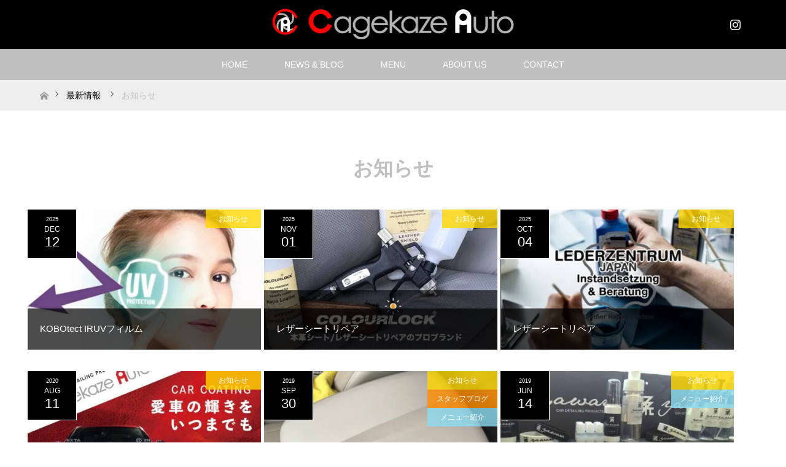

--- FILE ---
content_type: text/html; charset=UTF-8
request_url: https://cagekaze-auto.jp/category/news/
body_size: 14784
content:
<!DOCTYPE html>
<html class="pc" lang="ja">
<head>
<meta charset="UTF-8">
<!--[if IE]><meta http-equiv="X-UA-Compatible" content="IE=edge"><![endif]-->
<meta name="viewport" content="width=device-width">
<title>お知らせに関する記事一覧</title>
<meta name="description" content="">
<link rel="pingback" href="https://cagekaze-auto.jp/xmlrpc.php">
<meta name='robots' content='max-image-preview:large' />
	<style>img:is([sizes="auto" i], [sizes^="auto," i]) { contain-intrinsic-size: 3000px 1500px }</style>
	<link rel="alternate" type="application/rss+xml" title="Cagekaze Auto &raquo; フィード" href="https://cagekaze-auto.jp/feed/" />
<link rel="alternate" type="application/rss+xml" title="Cagekaze Auto &raquo; コメントフィード" href="https://cagekaze-auto.jp/comments/feed/" />
<link rel="alternate" type="application/rss+xml" title="Cagekaze Auto &raquo; お知らせ カテゴリーのフィード" href="https://cagekaze-auto.jp/category/news/feed/" />
<script type="text/javascript">
/* <![CDATA[ */
window._wpemojiSettings = {"baseUrl":"https:\/\/s.w.org\/images\/core\/emoji\/16.0.1\/72x72\/","ext":".png","svgUrl":"https:\/\/s.w.org\/images\/core\/emoji\/16.0.1\/svg\/","svgExt":".svg","source":{"concatemoji":"https:\/\/cagekaze-auto.jp\/wp-includes\/js\/wp-emoji-release.min.js?ver=6.8.3"}};
/*! This file is auto-generated */
!function(s,n){var o,i,e;function c(e){try{var t={supportTests:e,timestamp:(new Date).valueOf()};sessionStorage.setItem(o,JSON.stringify(t))}catch(e){}}function p(e,t,n){e.clearRect(0,0,e.canvas.width,e.canvas.height),e.fillText(t,0,0);var t=new Uint32Array(e.getImageData(0,0,e.canvas.width,e.canvas.height).data),a=(e.clearRect(0,0,e.canvas.width,e.canvas.height),e.fillText(n,0,0),new Uint32Array(e.getImageData(0,0,e.canvas.width,e.canvas.height).data));return t.every(function(e,t){return e===a[t]})}function u(e,t){e.clearRect(0,0,e.canvas.width,e.canvas.height),e.fillText(t,0,0);for(var n=e.getImageData(16,16,1,1),a=0;a<n.data.length;a++)if(0!==n.data[a])return!1;return!0}function f(e,t,n,a){switch(t){case"flag":return n(e,"\ud83c\udff3\ufe0f\u200d\u26a7\ufe0f","\ud83c\udff3\ufe0f\u200b\u26a7\ufe0f")?!1:!n(e,"\ud83c\udde8\ud83c\uddf6","\ud83c\udde8\u200b\ud83c\uddf6")&&!n(e,"\ud83c\udff4\udb40\udc67\udb40\udc62\udb40\udc65\udb40\udc6e\udb40\udc67\udb40\udc7f","\ud83c\udff4\u200b\udb40\udc67\u200b\udb40\udc62\u200b\udb40\udc65\u200b\udb40\udc6e\u200b\udb40\udc67\u200b\udb40\udc7f");case"emoji":return!a(e,"\ud83e\udedf")}return!1}function g(e,t,n,a){var r="undefined"!=typeof WorkerGlobalScope&&self instanceof WorkerGlobalScope?new OffscreenCanvas(300,150):s.createElement("canvas"),o=r.getContext("2d",{willReadFrequently:!0}),i=(o.textBaseline="top",o.font="600 32px Arial",{});return e.forEach(function(e){i[e]=t(o,e,n,a)}),i}function t(e){var t=s.createElement("script");t.src=e,t.defer=!0,s.head.appendChild(t)}"undefined"!=typeof Promise&&(o="wpEmojiSettingsSupports",i=["flag","emoji"],n.supports={everything:!0,everythingExceptFlag:!0},e=new Promise(function(e){s.addEventListener("DOMContentLoaded",e,{once:!0})}),new Promise(function(t){var n=function(){try{var e=JSON.parse(sessionStorage.getItem(o));if("object"==typeof e&&"number"==typeof e.timestamp&&(new Date).valueOf()<e.timestamp+604800&&"object"==typeof e.supportTests)return e.supportTests}catch(e){}return null}();if(!n){if("undefined"!=typeof Worker&&"undefined"!=typeof OffscreenCanvas&&"undefined"!=typeof URL&&URL.createObjectURL&&"undefined"!=typeof Blob)try{var e="postMessage("+g.toString()+"("+[JSON.stringify(i),f.toString(),p.toString(),u.toString()].join(",")+"));",a=new Blob([e],{type:"text/javascript"}),r=new Worker(URL.createObjectURL(a),{name:"wpTestEmojiSupports"});return void(r.onmessage=function(e){c(n=e.data),r.terminate(),t(n)})}catch(e){}c(n=g(i,f,p,u))}t(n)}).then(function(e){for(var t in e)n.supports[t]=e[t],n.supports.everything=n.supports.everything&&n.supports[t],"flag"!==t&&(n.supports.everythingExceptFlag=n.supports.everythingExceptFlag&&n.supports[t]);n.supports.everythingExceptFlag=n.supports.everythingExceptFlag&&!n.supports.flag,n.DOMReady=!1,n.readyCallback=function(){n.DOMReady=!0}}).then(function(){return e}).then(function(){var e;n.supports.everything||(n.readyCallback(),(e=n.source||{}).concatemoji?t(e.concatemoji):e.wpemoji&&e.twemoji&&(t(e.twemoji),t(e.wpemoji)))}))}((window,document),window._wpemojiSettings);
/* ]]> */
</script>
<link rel="preconnect" href="https://fonts.googleapis.com">
<link rel="preconnect" href="https://fonts.gstatic.com" crossorigin>
<link href="https://fonts.googleapis.com/css2?family=Noto+Sans+JP:wght@400;600" rel="stylesheet">
<link rel='stylesheet' id='style-css' href='https://cagekaze-auto.jp/wp-content/themes/maxx_tcd043/style.css?ver=2.1' type='text/css' media='all' />
<style id='wp-emoji-styles-inline-css' type='text/css'>

	img.wp-smiley, img.emoji {
		display: inline !important;
		border: none !important;
		box-shadow: none !important;
		height: 1em !important;
		width: 1em !important;
		margin: 0 0.07em !important;
		vertical-align: -0.1em !important;
		background: none !important;
		padding: 0 !important;
	}
</style>
<link rel='stylesheet' id='wp-block-library-css' href='https://cagekaze-auto.jp/wp-includes/css/dist/block-library/style.min.css?ver=6.8.3' type='text/css' media='all' />
<style id='classic-theme-styles-inline-css' type='text/css'>
/*! This file is auto-generated */
.wp-block-button__link{color:#fff;background-color:#32373c;border-radius:9999px;box-shadow:none;text-decoration:none;padding:calc(.667em + 2px) calc(1.333em + 2px);font-size:1.125em}.wp-block-file__button{background:#32373c;color:#fff;text-decoration:none}
</style>
<style id='global-styles-inline-css' type='text/css'>
:root{--wp--preset--aspect-ratio--square: 1;--wp--preset--aspect-ratio--4-3: 4/3;--wp--preset--aspect-ratio--3-4: 3/4;--wp--preset--aspect-ratio--3-2: 3/2;--wp--preset--aspect-ratio--2-3: 2/3;--wp--preset--aspect-ratio--16-9: 16/9;--wp--preset--aspect-ratio--9-16: 9/16;--wp--preset--color--black: #000000;--wp--preset--color--cyan-bluish-gray: #abb8c3;--wp--preset--color--white: #ffffff;--wp--preset--color--pale-pink: #f78da7;--wp--preset--color--vivid-red: #cf2e2e;--wp--preset--color--luminous-vivid-orange: #ff6900;--wp--preset--color--luminous-vivid-amber: #fcb900;--wp--preset--color--light-green-cyan: #7bdcb5;--wp--preset--color--vivid-green-cyan: #00d084;--wp--preset--color--pale-cyan-blue: #8ed1fc;--wp--preset--color--vivid-cyan-blue: #0693e3;--wp--preset--color--vivid-purple: #9b51e0;--wp--preset--gradient--vivid-cyan-blue-to-vivid-purple: linear-gradient(135deg,rgba(6,147,227,1) 0%,rgb(155,81,224) 100%);--wp--preset--gradient--light-green-cyan-to-vivid-green-cyan: linear-gradient(135deg,rgb(122,220,180) 0%,rgb(0,208,130) 100%);--wp--preset--gradient--luminous-vivid-amber-to-luminous-vivid-orange: linear-gradient(135deg,rgba(252,185,0,1) 0%,rgba(255,105,0,1) 100%);--wp--preset--gradient--luminous-vivid-orange-to-vivid-red: linear-gradient(135deg,rgba(255,105,0,1) 0%,rgb(207,46,46) 100%);--wp--preset--gradient--very-light-gray-to-cyan-bluish-gray: linear-gradient(135deg,rgb(238,238,238) 0%,rgb(169,184,195) 100%);--wp--preset--gradient--cool-to-warm-spectrum: linear-gradient(135deg,rgb(74,234,220) 0%,rgb(151,120,209) 20%,rgb(207,42,186) 40%,rgb(238,44,130) 60%,rgb(251,105,98) 80%,rgb(254,248,76) 100%);--wp--preset--gradient--blush-light-purple: linear-gradient(135deg,rgb(255,206,236) 0%,rgb(152,150,240) 100%);--wp--preset--gradient--blush-bordeaux: linear-gradient(135deg,rgb(254,205,165) 0%,rgb(254,45,45) 50%,rgb(107,0,62) 100%);--wp--preset--gradient--luminous-dusk: linear-gradient(135deg,rgb(255,203,112) 0%,rgb(199,81,192) 50%,rgb(65,88,208) 100%);--wp--preset--gradient--pale-ocean: linear-gradient(135deg,rgb(255,245,203) 0%,rgb(182,227,212) 50%,rgb(51,167,181) 100%);--wp--preset--gradient--electric-grass: linear-gradient(135deg,rgb(202,248,128) 0%,rgb(113,206,126) 100%);--wp--preset--gradient--midnight: linear-gradient(135deg,rgb(2,3,129) 0%,rgb(40,116,252) 100%);--wp--preset--font-size--small: 13px;--wp--preset--font-size--medium: 20px;--wp--preset--font-size--large: 36px;--wp--preset--font-size--x-large: 42px;--wp--preset--spacing--20: 0.44rem;--wp--preset--spacing--30: 0.67rem;--wp--preset--spacing--40: 1rem;--wp--preset--spacing--50: 1.5rem;--wp--preset--spacing--60: 2.25rem;--wp--preset--spacing--70: 3.38rem;--wp--preset--spacing--80: 5.06rem;--wp--preset--shadow--natural: 6px 6px 9px rgba(0, 0, 0, 0.2);--wp--preset--shadow--deep: 12px 12px 50px rgba(0, 0, 0, 0.4);--wp--preset--shadow--sharp: 6px 6px 0px rgba(0, 0, 0, 0.2);--wp--preset--shadow--outlined: 6px 6px 0px -3px rgba(255, 255, 255, 1), 6px 6px rgba(0, 0, 0, 1);--wp--preset--shadow--crisp: 6px 6px 0px rgba(0, 0, 0, 1);}:where(.is-layout-flex){gap: 0.5em;}:where(.is-layout-grid){gap: 0.5em;}body .is-layout-flex{display: flex;}.is-layout-flex{flex-wrap: wrap;align-items: center;}.is-layout-flex > :is(*, div){margin: 0;}body .is-layout-grid{display: grid;}.is-layout-grid > :is(*, div){margin: 0;}:where(.wp-block-columns.is-layout-flex){gap: 2em;}:where(.wp-block-columns.is-layout-grid){gap: 2em;}:where(.wp-block-post-template.is-layout-flex){gap: 1.25em;}:where(.wp-block-post-template.is-layout-grid){gap: 1.25em;}.has-black-color{color: var(--wp--preset--color--black) !important;}.has-cyan-bluish-gray-color{color: var(--wp--preset--color--cyan-bluish-gray) !important;}.has-white-color{color: var(--wp--preset--color--white) !important;}.has-pale-pink-color{color: var(--wp--preset--color--pale-pink) !important;}.has-vivid-red-color{color: var(--wp--preset--color--vivid-red) !important;}.has-luminous-vivid-orange-color{color: var(--wp--preset--color--luminous-vivid-orange) !important;}.has-luminous-vivid-amber-color{color: var(--wp--preset--color--luminous-vivid-amber) !important;}.has-light-green-cyan-color{color: var(--wp--preset--color--light-green-cyan) !important;}.has-vivid-green-cyan-color{color: var(--wp--preset--color--vivid-green-cyan) !important;}.has-pale-cyan-blue-color{color: var(--wp--preset--color--pale-cyan-blue) !important;}.has-vivid-cyan-blue-color{color: var(--wp--preset--color--vivid-cyan-blue) !important;}.has-vivid-purple-color{color: var(--wp--preset--color--vivid-purple) !important;}.has-black-background-color{background-color: var(--wp--preset--color--black) !important;}.has-cyan-bluish-gray-background-color{background-color: var(--wp--preset--color--cyan-bluish-gray) !important;}.has-white-background-color{background-color: var(--wp--preset--color--white) !important;}.has-pale-pink-background-color{background-color: var(--wp--preset--color--pale-pink) !important;}.has-vivid-red-background-color{background-color: var(--wp--preset--color--vivid-red) !important;}.has-luminous-vivid-orange-background-color{background-color: var(--wp--preset--color--luminous-vivid-orange) !important;}.has-luminous-vivid-amber-background-color{background-color: var(--wp--preset--color--luminous-vivid-amber) !important;}.has-light-green-cyan-background-color{background-color: var(--wp--preset--color--light-green-cyan) !important;}.has-vivid-green-cyan-background-color{background-color: var(--wp--preset--color--vivid-green-cyan) !important;}.has-pale-cyan-blue-background-color{background-color: var(--wp--preset--color--pale-cyan-blue) !important;}.has-vivid-cyan-blue-background-color{background-color: var(--wp--preset--color--vivid-cyan-blue) !important;}.has-vivid-purple-background-color{background-color: var(--wp--preset--color--vivid-purple) !important;}.has-black-border-color{border-color: var(--wp--preset--color--black) !important;}.has-cyan-bluish-gray-border-color{border-color: var(--wp--preset--color--cyan-bluish-gray) !important;}.has-white-border-color{border-color: var(--wp--preset--color--white) !important;}.has-pale-pink-border-color{border-color: var(--wp--preset--color--pale-pink) !important;}.has-vivid-red-border-color{border-color: var(--wp--preset--color--vivid-red) !important;}.has-luminous-vivid-orange-border-color{border-color: var(--wp--preset--color--luminous-vivid-orange) !important;}.has-luminous-vivid-amber-border-color{border-color: var(--wp--preset--color--luminous-vivid-amber) !important;}.has-light-green-cyan-border-color{border-color: var(--wp--preset--color--light-green-cyan) !important;}.has-vivid-green-cyan-border-color{border-color: var(--wp--preset--color--vivid-green-cyan) !important;}.has-pale-cyan-blue-border-color{border-color: var(--wp--preset--color--pale-cyan-blue) !important;}.has-vivid-cyan-blue-border-color{border-color: var(--wp--preset--color--vivid-cyan-blue) !important;}.has-vivid-purple-border-color{border-color: var(--wp--preset--color--vivid-purple) !important;}.has-vivid-cyan-blue-to-vivid-purple-gradient-background{background: var(--wp--preset--gradient--vivid-cyan-blue-to-vivid-purple) !important;}.has-light-green-cyan-to-vivid-green-cyan-gradient-background{background: var(--wp--preset--gradient--light-green-cyan-to-vivid-green-cyan) !important;}.has-luminous-vivid-amber-to-luminous-vivid-orange-gradient-background{background: var(--wp--preset--gradient--luminous-vivid-amber-to-luminous-vivid-orange) !important;}.has-luminous-vivid-orange-to-vivid-red-gradient-background{background: var(--wp--preset--gradient--luminous-vivid-orange-to-vivid-red) !important;}.has-very-light-gray-to-cyan-bluish-gray-gradient-background{background: var(--wp--preset--gradient--very-light-gray-to-cyan-bluish-gray) !important;}.has-cool-to-warm-spectrum-gradient-background{background: var(--wp--preset--gradient--cool-to-warm-spectrum) !important;}.has-blush-light-purple-gradient-background{background: var(--wp--preset--gradient--blush-light-purple) !important;}.has-blush-bordeaux-gradient-background{background: var(--wp--preset--gradient--blush-bordeaux) !important;}.has-luminous-dusk-gradient-background{background: var(--wp--preset--gradient--luminous-dusk) !important;}.has-pale-ocean-gradient-background{background: var(--wp--preset--gradient--pale-ocean) !important;}.has-electric-grass-gradient-background{background: var(--wp--preset--gradient--electric-grass) !important;}.has-midnight-gradient-background{background: var(--wp--preset--gradient--midnight) !important;}.has-small-font-size{font-size: var(--wp--preset--font-size--small) !important;}.has-medium-font-size{font-size: var(--wp--preset--font-size--medium) !important;}.has-large-font-size{font-size: var(--wp--preset--font-size--large) !important;}.has-x-large-font-size{font-size: var(--wp--preset--font-size--x-large) !important;}
:where(.wp-block-post-template.is-layout-flex){gap: 1.25em;}:where(.wp-block-post-template.is-layout-grid){gap: 1.25em;}
:where(.wp-block-columns.is-layout-flex){gap: 2em;}:where(.wp-block-columns.is-layout-grid){gap: 2em;}
:root :where(.wp-block-pullquote){font-size: 1.5em;line-height: 1.6;}
</style>
<link rel='stylesheet' id='biz-cal-style-css' href='https://cagekaze-auto.jp/wp-content/plugins/biz-calendar/biz-cal.css?ver=2.2.0' type='text/css' media='all' />
<link rel='stylesheet' id='contact-form-7-css' href='https://cagekaze-auto.jp/wp-content/plugins/contact-form-7/includes/css/styles.css?ver=6.1.3' type='text/css' media='all' />
<link rel='stylesheet' id='sow-image-default-8b5b6f678277-css' href='https://cagekaze-auto.jp/wp-content/uploads/siteorigin-widgets/sow-image-default-8b5b6f678277.css?ver=6.8.3' type='text/css' media='all' />
<link rel='stylesheet' id='sow-image-default-dbf295114b96-css' href='https://cagekaze-auto.jp/wp-content/uploads/siteorigin-widgets/sow-image-default-dbf295114b96.css?ver=6.8.3' type='text/css' media='all' />
<link rel='stylesheet' id='tcd-maps-css' href='https://cagekaze-auto.jp/wp-content/plugins/tcd-google-maps/admin.css?ver=6.8.3' type='text/css' media='all' />
<link rel='stylesheet' id='tablepress-default-css' href='https://cagekaze-auto.jp/wp-content/tablepress-combined.min.css?ver=39' type='text/css' media='all' />
<style>:root {
  --tcd-font-type1: Arial,"Hiragino Sans","Yu Gothic Medium","Meiryo",sans-serif;
  --tcd-font-type2: "Times New Roman",Times,"Yu Mincho","游明朝","游明朝体","Hiragino Mincho Pro",serif;
  --tcd-font-type3: Palatino,"Yu Kyokasho","游教科書体","UD デジタル 教科書体 N","游明朝","游明朝体","Hiragino Mincho Pro","Meiryo",serif;
  --tcd-font-type-logo: "Noto Sans JP",sans-serif;
}</style>
<script type="text/javascript" src="https://cagekaze-auto.jp/wp-includes/js/jquery/jquery.min.js?ver=3.7.1" id="jquery-core-js"></script>
<script type="text/javascript" src="https://cagekaze-auto.jp/wp-includes/js/jquery/jquery-migrate.min.js?ver=3.4.1" id="jquery-migrate-js"></script>
<script type="text/javascript" src="https://cagekaze-auto.jp/wp-includes/js/tinymce/tinymce.min.js?ver=49110-20250317" id="wp-tinymce-root-js"></script>
<script type="text/javascript" src="https://cagekaze-auto.jp/wp-includes/js/tinymce/plugins/compat3x/plugin.min.js?ver=49110-20250317" id="wp-tinymce-js"></script>
<script type="text/javascript" id="biz-cal-script-js-extra">
/* <![CDATA[ */
var bizcalOptions = {"holiday_title":"\u4f11\u696d\u65e5","sun":"on","holiday":"on","temp_holidays":"2020-04-29\r\n2021-02-11\r\n2021-02-23\r\n2021-04-29\r\n2021-05-01\r\n2021-05-02\r\n2021-05-03\r\n2021-05-04\r\n2021-05-05\r\n2021-09-20\r\n2021-09-23\r\n2021-10-11\r\n2021-11-03\r\n2021-11-23\r\n2020-05-02\r\n2020-05-04\r\n2020-05-05\r\n2020-05-06\r\n2020-06-15\r\n2020-07-13\r\n2020-07-27\r\n2020-08-12\r\n2020-08-13\r\n2020-08-14\r\n2020-08-15\r\n2020-09-21\r\n2020-09-22\r\n2020-12-29\r\n2020-12-30\r\n2020-12-31\r\n2021-01-01\r\n2021-01-02\r\n2021-01-04\r\n2021-01-05\r\n2021-07-22\r\n2021-07-23\r\n2021-08-13\r\n2021-08-14\r\n2021-08-16\r\n2021-12-29\r\n2021-12-30\r\n2021-12-31\r\n2022-01-01\r\n2022-01-03\r\n2022-01-04\r\n2022-01-05\r\n2022-02-11\r\n2022-02-23\r\n2022-03-21\r\n2022-04-29\r\n2022-05-02\r\n2022-05-03\r\n2022-05-04\r\n2022-05-05\r\n2022-07-18\r\n2022-08-11\r\n2022-08-12\r\n2022-08-13\r\n2022-08-14\r\n2022-08-15\r\n2022-09-19\r\n2022-09-23\r\n2022-10-10\r\n2022-11-23\r\n2022-12-28\r\n2022-12-29\r\n2022-12-30\r\n2022-12-31\r\n2023-01-02\r\n2023-01-03\r\n2023-01-04\r\n2023-01-05\r\n2023-01-09\r\n2023-02-11\r\n2023-02-23\r\n2023-03-21\r\n2023-04-29\r\n2023-05-03\r\n2023-05-04\r\n2023-05-05\r\n2023-07-17\r\n2023-09-18\r\n2023-09-23\r\n2023-10-09\r\n2023-11-03\r\n2023-11-23\r\n2023-04-29\r\n2023-05-01\r\n2023-05-02\r\n2023-05-03\r\n2023-05-04\r\n2023-05-05\r\n2023-08-11\r\n2023-08-12\r\n2023-08-13\r\n2023-08-14\r\n2023-08-15\r\n2023-12-28\r\n2023-12-29\r\n2023-12-30\r\n2024-01-01\r\n2024-01-02\r\n2024-01-03\r\n2024-01-04\r\n2024-01-08\r\n2024-02-12\r\n2024-02-23\r\n2024-03-20\r\n2024-04-29\r\n2024-05-03\r\n2024-05-04\r\n2024-05-06\r\n2024-07-15\r\n2024-08-12\r\n2024-08-13\r\n2024-08-14\r\n2024-08-15\r\n2024-09-16\r\n2024-09-23\r\n2024-10-14\r\n2024-11-04\r\n2024-11-23\r\n2024-12-28\r\n2024-12-30\r\n2024-12-31\r\n2025-01-01\r\n2025-01-02\r\n2025-01-03\r\n2025-01-04\r\n2025-01-13\r\n2025-02-11\r\n2025-02-24\r\n2025-03-20\r\n2025-04-29\r\n2025-05-03\r\n2025-05-05\r\n2025-05-06\r\n2025-07-21\r\n2025-08-11\r\n2025-08-13\r\n2025-08-14\r\n2025-08-15\r\n2025-08-16\r\n2025-09-15\r\n2025-09-23\r\n2025-10-13\r\n2025-11-03\r\n2025-11-24\r\n2025-12-27\r\n2025-12-29\r\n2025-12-30\r\n2025-12-31\r\n2026-01-01\r\n2026-01-02\r\n2026-01-03\r\n2026-01-12\r\n2026-02-11\r\n2026-02-23\r\n2026-03-20\r\n2026-04-29\r\n2026-05-04\r\n2026-05-05\r\n2026-05-06\r\n2026-07-20\r\n2026-08-11\r\n2026-09-21\r\n2026-09-22\r\n2026-09-23\r\n2026-10-12\r\n2026-11-03\r\n2026-11-23\r\n\r\n\r\n\r\n\r\n\r\n","temp_weekdays":"","eventday_title":"","eventday_url":"","eventdays":"","month_limit":"\u5236\u9650\u306a\u3057","nextmonthlimit":"12","prevmonthlimit":"12","plugindir":"https:\/\/cagekaze-auto.jp\/wp-content\/plugins\/biz-calendar\/","national_holiday":""};
/* ]]> */
</script>
<script type="text/javascript" src="https://cagekaze-auto.jp/wp-content/plugins/biz-calendar/calendar.js?ver=2.2.0" id="biz-cal-script-js"></script>
<link rel="https://api.w.org/" href="https://cagekaze-auto.jp/wp-json/" /><link rel="alternate" title="JSON" type="application/json" href="https://cagekaze-auto.jp/wp-json/wp/v2/categories/6" /><!-- Analytics by WP Statistics - https://wp-statistics.com -->
<link rel="stylesheet" href="https://cagekaze-auto.jp/wp-content/themes/maxx_tcd043/css/design-plus.css?ver=2.1">
<link rel="stylesheet" href="https://cagekaze-auto.jp/wp-content/themes/maxx_tcd043/css/sns-botton.css?ver=2.1">
<link rel="stylesheet" media="screen and (max-width:770px)" href="https://cagekaze-auto.jp/wp-content/themes/maxx_tcd043/css/responsive.css?ver=2.1">
<link rel="stylesheet" media="screen and (max-width:770px)" href="https://cagekaze-auto.jp/wp-content/themes/maxx_tcd043/css/footer-bar.css?ver=2.1">

<script src="https://cagekaze-auto.jp/wp-content/themes/maxx_tcd043/js/jquery.easing.1.3.js?ver=2.1"></script>
<script src="https://cagekaze-auto.jp/wp-content/themes/maxx_tcd043/js/jscript.js?ver=2.1"></script>
<script src="https://cagekaze-auto.jp/wp-content/themes/maxx_tcd043/js/footer-bar.js?ver=2.1"></script>
<script src="https://cagekaze-auto.jp/wp-content/themes/maxx_tcd043/js/comment.js?ver=2.1"></script>
<script src="https://cagekaze-auto.jp/wp-content/themes/maxx_tcd043/js/header_fix.js?ver=2.1"></script>

<style type="text/css">
body, input, textarea { font-family: var(--tcd-font-type1); }
.rich_font { font-family: var(--tcd-font-type2);
}

.rich_font_logo { font-family: var(--tcd-font-type-logo); font-weight: bold !important;}

body { font-size:14px; }

.pc #header .logo { font-size:24px; }
.mobile #header .logo { font-size:18px; }
#footer_logo .logo { font-size:24px; }
#logo_image_mobile img { width:auto; height:50%; }
#footer_logo img {
-webkit-transform: scale(0.5);
-moz-transform: scale(0.5);
-ms-transform: scale(0.5);
-o-transform: scale(0.5);
transform: scale(0.5);
-webkit-backface-visibility:hidden; backface-visibility:hidden;
}

#header_images .grid-item .image img, .index_box_list .image img, #index_blog_list li .image img, #post_list li .image img, #related_post li a.image img, .styled_post_list1 .image img, #program_list .program .image img, ul.banner_list1 li .image img, ul.banner_list2 li .image img, .footer_banner .image img, .header_image .image img {
-webkit-transform: scale(1);
-webkit-transition-property: opacity, scale, -webkit-transform;
-webkit-transition: 0.35s;
-moz-transform: scale(1);
-moz-transition-property: opacity, scale, -moz-transform;
-moz-transition: 0.35s;
-ms-transform: scale(1);
-ms-transition-property: opacity, scale, -ms-transform;
-ms-transition: 0.35s;
-o-transform: scale(1);
-o-transition-property: opacity, scale, -o-transform;
-o-transition: 0.35s;
transform: scale(1);
transition-property: opacity, scale, -webkit-transform;
transition: 0.35s;
-webkit-backface-visibility:hidden; backface-visibility:hidden;
}
#header_images .grid-item .image:hover img, .index_box_list .image:hover img, #index_blog_list li .image:hover img, #post_list li .image:hover img, #related_post li a.image:hover img, .styled_post_list1 .image:hover img, #program_list .program .image:hover img, ul.banner_list1 li .image:hover img, ul.banner_list2 li .image:hover img, .footer_banner .image:hover img, .header_image .image:hover img {
 -webkit-transform: scale(1.2); -moz-transform: scale(1.2); -ms-transform: scale(1.2); -o-transform: scale(1.2); transform: scale(1.2);
}
#header_images .grid-item .image:hover, .index_box_list .image:hover, #index_content2 .index_box_list .image:hover, #program_list .program .image:hover, ul.banner_list1 li .image:hover, ul.banner_list2 li .image:hover, .footer_banner .image:hover, .header_image .image:hover {
  background: #C0C0C0;
}

#archive_headline { font-size:32px; }
#archive_desc { font-size:14px; }


a:hover, #comment_header ul li a:hover, #header_logo .logo a:hover, #header_social_link li:hover:before, #footer_social_link li:hover:before, #bread_crumb li.home a:hover:before, #bread_crumb li a:hover, #bread_crumb li.last, #bread_crumb li.last a,
.pc #return_top a:hover:before, #footer_top a:hover, .footer_menu li:first-child a, .footer_menu li:only-child a, .side_headline,#side_col .widget_block .wp-block-heading, .color_headline,
#post_list a:hover .title, .styled_post_list1 .date, .program_header .program_category_subtitle
{ color:#C0C0C0; }

.pc #header_bottom, .pc #global_menu ul ul a:hover, .pc #global_menu > ul > li.active > a, .pc #global_menu li.current-menu-item > a,
.next_page_link a:hover, .page_navi a:hover, .collapse_category_list li a:hover, .index_archive_link a:hover, .slick-arrow:hover, #header_logo_index .link:hover,
#previous_next_post a:hover, .page_navi span.current, .page_navi p.back a:hover, .mobile #global_menu li a:hover,
#wp-calendar td a:hover, #wp-calendar #prev a:hover, #wp-calendar #next a:hover, .widget_search #search-btn input:hover, .widget_search #searchsubmit:hover, .google_search #searchsubmit:hover, .footer_widget.google_search #searchsubmit:hover,
#submit_comment:hover, #comment_header ul li a:hover, #comment_header ul li.comment_switch_active a, #comment_header #comment_closed p, #post_pagination a:hover, #post_pagination p, #footer_bottom, .footer_banner .image:hover, .mobile .footer_menu a:hover, .mobile #footer_menu_bottom li a:hover,
.program_header .program_category_title, .page_content_header .headline , .page_map_info .button:hover
{ background-color:#C0C0C0; }

.pc #header_top, .pc #global_menu ul ul a, .mobile #header, #footer_top, li.date2, #previous_next_post a, .page_navi a,
.collapse_category_list li a, .widget_search #search-btn input, .widget_search #searchsubmit, .google_search #searchsubmit, #post_pagination a,
#header_images .grid-item .image, #program_list li, .program_header, #program_list .program, ul.banner_list1 li, ul.banner_list2, #footer_banners, .mobile #related_post .headline, .mobile #comment_headline, .pc #global_menu > ul > li > a:hover
{ background-color:#000000; }

.pc #header_logo .logo a, #header_social_link li:before, .footer_headline,#footer_widget .widget_block .wp-block-heading ,#footer_top, #footer_top a { color:#FFFFFF; }
#index_content2 .index_box_list .box3_text .image:before { color:#E40C8C; }
#comment_textarea textarea:focus, #guest_info input:focus, #comment_header ul li a:hover, #comment_header ul li.comment_switch_active a, #comment_header #comment_closed p
{ border-color:#C0C0C0; }

#comment_header ul li.comment_switch_active a:after, #comment_header #comment_closed p:after
{ border-color:#C0C0C0 transparent transparent transparent; }

.pc .header_fix #header, .mobile .header_fix #header { opacity:0.8; }

.post_content a, .custom-html-widget a, .custom-html-widget a:hover { color:#C0C0C0; }


#site_loader_spinner { border:4px solid rgba(192,192,192,0.2); border-top-color:#C0C0C0; }
li.category2 a { background:rgba(192,192,192,0.8); }

#return_top a { background:rgba(0,0,0,0.8); }
#return_top a:hover { background:rgba(0,0,0,0.9); }
.mobile #return_top.bottom a { background:rgba(0,0,0,1) !important; }
.collapse_category_list .children li a { background:rgba(0,0,0,0.8); }
.collapse_category_list .children li a:hover { background:#C0C0C0; }

#footer_banner_1 .image .footer_banner_headline { font-size:24px; color:#FF0000; }
#footer_banner_1 .image:hover .footer_banner_headline { color:#FFFFFF; }
#footer_banner_1 .image:hover img { opacity:0.5; }
#footer_banner_2 .image .footer_banner_headline { font-size:24px; color:#FF0000; }
#footer_banner_2 .image:hover .footer_banner_headline { color:#FFFFFF; }
#footer_banner_2 .image:hover img { opacity:0.5; }
#footer_banner_3 .image .footer_banner_headline { font-size:24px; color:#FF0000; }
#footer_banner_3 .image:hover .footer_banner_headline { color:#FFFFFF; }
#footer_banner_3 .image:hover img { opacity:0.5; }

.footer_widget { display:inline-block; vertical-align:top;
line-height:160%; text-align:left; width:150px;
overflow:hidden; margin:0 10px 46px 0; padding:0; position:relative; }

@media screen and (max-width: 768px){
.br-sp {display: none; }
}



</style>


<link rel="icon" href="https://cagekaze-auto.jp/wp-content/uploads/2019/04/cagekaze-auto_icon-120x120.png" sizes="32x32" />
<link rel="icon" href="https://cagekaze-auto.jp/wp-content/uploads/2019/04/cagekaze-auto_icon-300x300.png" sizes="192x192" />
<link rel="apple-touch-icon" href="https://cagekaze-auto.jp/wp-content/uploads/2019/04/cagekaze-auto_icon-300x300.png" />
<meta name="msapplication-TileImage" content="https://cagekaze-auto.jp/wp-content/uploads/2019/04/cagekaze-auto_icon-300x300.png" />
</head>
<body id="body" class="archive category category-news category-6 wp-embed-responsive wp-theme-maxx_tcd043 fix_top">


 <div id="header">
  <div id="header_top">
   <div id="header_top_inner" class="header_inner">
    <div id="header_logo">
     <div id="logo_image">
 <div class="logo">
  <a href="https://cagekaze-auto.jp/" title="Cagekaze Auto" data-label="Cagekaze Auto"><img class="h_logo" src="https://cagekaze-auto.jp/wp-content/uploads/2021/09/cagekaze-auto_logo_202109.png?1768531067" alt="Cagekaze Auto" title="Cagekaze Auto" /></a>
 </div>
</div>
    </div>

        <!-- social button -->
    <ul class="clearfix" id="header_social_link">
                    <li class="insta"><a href="https://www.instagram.com/cagekaze.auto/" target="_blank">Instagram</a></li>
              </ul>
    
   </div>
  </div><!-- END #header_top -->

    <div id="header_bottom">
   <div id="header_bottom_inner" class="header_inner">
    <a href="#" class="menu_button"><span>menu</span></a>
    <div id="global_menu">
     <ul id="menu-%e3%82%b0%e3%83%ad%e3%83%bc%e3%83%90%e3%83%ab%e3%83%a1%e3%83%8b%e3%83%a5%e3%83%bc" class="menu"><li id="menu-item-59" class="menu-item menu-item-type-post_type menu-item-object-page menu-item-home menu-item-59"><a href="https://cagekaze-auto.jp/">HOME</a></li>
<li id="menu-item-63" class="menu-item menu-item-type-custom menu-item-object-custom current-menu-ancestor menu-item-has-children menu-item-63"><a>NEWS &#038; BLOG</a>
<ul class="sub-menu">
	<li id="menu-item-122" class="menu-item menu-item-type-custom menu-item-object-custom menu-item-122"><a href="https://cagekaze-auto.jp/news/">お知らせ</a></li>
	<li id="menu-item-314" class="menu-item menu-item-type-post_type menu-item-object-page current_page_parent current-menu-ancestor current-menu-parent current_page_ancestor menu-item-has-children menu-item-314"><a href="https://cagekaze-auto.jp/information_list/">ブログ一覧</a>
	<ul class="sub-menu">
		<li id="menu-item-1173" class="menu-item menu-item-type-taxonomy menu-item-object-category menu-item-1173"><a href="https://cagekaze-auto.jp/category/works/">施工実績</a></li>
		<li id="menu-item-1172" class="menu-item menu-item-type-taxonomy menu-item-object-category menu-item-has-children menu-item-1172"><a href="https://cagekaze-auto.jp/category/customers/">施工いただいたお客様</a>
		<ul class="sub-menu">
			<li id="menu-item-12643" class="menu-item menu-item-type-custom menu-item-object-custom menu-item-12643"><a href="https://cagekaze-auto.jp/category/customers/import-car/">輸入車</a></li>
			<li id="menu-item-12644" class="menu-item menu-item-type-custom menu-item-object-custom menu-item-12644"><a href="https://cagekaze-auto.jp/category/customers/japanese-car/">国産車</a></li>
		</ul>
</li>
		<li id="menu-item-1174" class="menu-item menu-item-type-taxonomy menu-item-object-category menu-item-1174"><a href="https://cagekaze-auto.jp/category/staff_blog/">スタッフブログ</a></li>
		<li id="menu-item-1175" class="menu-item menu-item-type-taxonomy menu-item-object-category current-menu-item menu-item-1175"><a href="https://cagekaze-auto.jp/category/news/" aria-current="page">お知らせ</a></li>
		<li id="menu-item-1176" class="menu-item menu-item-type-taxonomy menu-item-object-category menu-item-1176"><a href="https://cagekaze-auto.jp/category/menu/">メニュー紹介</a></li>
	</ul>
</li>
</ul>
</li>
<li id="menu-item-62" class="menu-item menu-item-type-custom menu-item-object-custom menu-item-has-children menu-item-62"><a>MENU</a>
<ul class="sub-menu">
	<li id="menu-item-114" class="menu-item menu-item-type-custom menu-item-object-custom menu-item-has-children menu-item-114"><a>CERAMIC PRO</a>
	<ul class="sub-menu">
		<li id="menu-item-12063" class="menu-item menu-item-type-custom menu-item-object-custom menu-item-has-children menu-item-12063"><a>Ceamic Pro ION</a>
		<ul class="sub-menu">
			<li id="menu-item-12358" class="menu-item menu-item-type-post_type menu-item-object-page menu-item-12358"><a href="https://cagekaze-auto.jp/ceramic-pro-ion/">Ceramic Pro ION とは</a></li>
			<li id="menu-item-12371" class="menu-item menu-item-type-post_type menu-item-object-page menu-item-12371"><a href="https://cagekaze-auto.jp/price_ceramic-pro-ion/">Ceramic Pro ION 施工価格表</a></li>
		</ul>
</li>
		<li id="menu-item-12062" class="menu-item menu-item-type-custom menu-item-object-custom menu-item-has-children menu-item-12062"><a>Ceramic Pro 9H</a>
		<ul class="sub-menu">
			<li id="menu-item-10743" class="menu-item menu-item-type-custom menu-item-object-custom menu-item-10743"><a href="https://www.ceramic-pro.jp/">メーカー公式サイト</a></li>
			<li id="menu-item-10872" class="menu-item menu-item-type-post_type menu-item-object-page menu-item-10872"><a href="https://cagekaze-auto.jp/ceramic-pro-9h/">Ceramic Pro 9H とは</a></li>
			<li id="menu-item-116" class="menu-item menu-item-type-custom menu-item-object-custom menu-item-116"><a href="https://cagekaze-auto.jp/program/">メニュー一覧</a></li>
			<li id="menu-item-127" class="menu-item menu-item-type-post_type menu-item-object-page menu-item-127"><a href="https://cagekaze-auto.jp/price-01/">Ceramic Pro 9H 施工価格表</a></li>
		</ul>
</li>
	</ul>
</li>
	<li id="menu-item-117" class="menu-item menu-item-type-custom menu-item-object-custom menu-item-has-children menu-item-117"><a>ULGO</a>
	<ul class="sub-menu">
		<li id="menu-item-10744" class="menu-item menu-item-type-custom menu-item-object-custom menu-item-10744"><a href="https://www.ulgo.jp/">メーカー公式サイト</a></li>
		<li id="menu-item-3646" class="menu-item menu-item-type-post_type menu-item-object-page menu-item-3646"><a href="https://cagekaze-auto.jp/price-02/">施工価格表</a></li>
	</ul>
</li>
	<li id="menu-item-10746" class="menu-item menu-item-type-custom menu-item-object-custom menu-item-has-children menu-item-10746"><a>FEYNLAB</a>
	<ul class="sub-menu">
		<li id="menu-item-10745" class="menu-item menu-item-type-custom menu-item-object-custom menu-item-10745"><a href="https://feynlab.jp/ceramic-series/">メーカー公式サイト</a></li>
		<li id="menu-item-10773" class="menu-item menu-item-type-post_type menu-item-object-page menu-item-10773"><a href="https://cagekaze-auto.jp/feynlab_price/">FEYNLAB CERAMICシリーズ 施工価格表</a></li>
	</ul>
</li>
	<li id="menu-item-2083" class="menu-item menu-item-type-custom menu-item-object-custom menu-item-has-children menu-item-2083"><a>ガラスコーティング</a>
	<ul class="sub-menu">
		<li id="menu-item-2084" class="menu-item menu-item-type-post_type menu-item-object-page menu-item-2084"><a href="https://cagekaze-auto.jp/glass-coating_price/">施工価格表</a></li>
	</ul>
</li>
	<li id="menu-item-3651" class="menu-item menu-item-type-custom menu-item-object-custom menu-item-has-children menu-item-3651"><a>シートコーティング</a>
	<ul class="sub-menu">
		<li id="menu-item-8348" class="menu-item menu-item-type-custom menu-item-object-custom menu-item-8348"><a href="http://yawara.nagoya/">yawara（公式サイト）</a></li>
		<li id="menu-item-2022" class="menu-item menu-item-type-post_type menu-item-object-page menu-item-2022"><a href="https://cagekaze-auto.jp/yawara_price/">施工価格表</a></li>
	</ul>
</li>
	<li id="menu-item-8346" class="menu-item menu-item-type-custom menu-item-object-custom menu-item-has-children menu-item-8346"><a>レザーリペア</a>
	<ul class="sub-menu">
		<li id="menu-item-8347" class="menu-item menu-item-type-custom menu-item-object-custom menu-item-8347"><a href="https://lederzentrum.jp/">COLOURLOCK（公式サイト）</a></li>
	</ul>
</li>
	<li id="menu-item-1394" class="menu-item menu-item-type-custom menu-item-object-custom menu-item-has-children menu-item-1394"><a>カーフィルム</a>
	<ul class="sub-menu">
		<li id="menu-item-8349" class="menu-item menu-item-type-custom menu-item-object-custom menu-item-8349"><a href="https://www.wincos-film.com/automotive/">WINCOS（公式サイト）</a></li>
		<li id="menu-item-1393" class="menu-item menu-item-type-post_type menu-item-object-page menu-item-1393"><a href="https://cagekaze-auto.jp/carfilm_price/">施工価格表</a></li>
	</ul>
</li>
	<li id="menu-item-11970" class="menu-item menu-item-type-custom menu-item-object-custom menu-item-has-children menu-item-11970"><a>プロテクションフィルム</a>
	<ul class="sub-menu">
		<li id="menu-item-11972" class="menu-item menu-item-type-post_type menu-item-object-page menu-item-11972"><a href="https://cagekaze-auto.jp/fenix-scratch-guard/">Fenix Scratch Guard</a></li>
		<li id="menu-item-11971" class="menu-item menu-item-type-post_type menu-item-object-page menu-item-11971"><a href="https://cagekaze-auto.jp/fenix-scratch-guard_pricelist/">施工価格表</a></li>
	</ul>
</li>
</ul>
</li>
<li id="menu-item-65" class="menu-item menu-item-type-custom menu-item-object-custom menu-item-has-children menu-item-65"><a>ABOUT US</a>
<ul class="sub-menu">
	<li id="menu-item-233" class="menu-item menu-item-type-post_type menu-item-object-page menu-item-233"><a href="https://cagekaze-auto.jp/shop_info/">店舗情報</a></li>
	<li id="menu-item-327" class="menu-item menu-item-type-post_type menu-item-object-page menu-item-327"><a href="https://cagekaze-auto.jp/access/">アクセス</a></li>
</ul>
</li>
<li id="menu-item-64" class="menu-item menu-item-type-custom menu-item-object-custom menu-item-has-children menu-item-64"><a>CONTACT</a>
<ul class="sub-menu">
	<li id="menu-item-223" class="menu-item menu-item-type-custom menu-item-object-custom menu-item-has-children menu-item-223"><a>お問い合わせ</a>
	<ul class="sub-menu">
		<li id="menu-item-72" class="menu-item menu-item-type-post_type menu-item-object-page menu-item-72"><a href="https://cagekaze-auto.jp/contact_us-1/">一般のお客様</a></li>
		<li id="menu-item-71" class="menu-item menu-item-type-post_type menu-item-object-page menu-item-71"><a href="https://cagekaze-auto.jp/contact_us-2/">業者の方</a></li>
	</ul>
</li>
	<li id="menu-item-66" class="menu-item menu-item-type-post_type menu-item-object-page menu-item-privacy-policy menu-item-66"><a rel="privacy-policy" href="https://cagekaze-auto.jp/privacy_policy/">プライバシーポリシー</a></li>
</ul>
</li>
</ul>    </div>
   </div>
  </div><!-- END #header_bottom -->
  
 </div><!-- END #header -->

 <div id="main_contents" class="clearfix">


<div id="bread_crumb">

<ul class="clearfix" itemscope itemtype="http://schema.org/BreadcrumbList">
 <li itemprop="itemListElement" itemscope itemtype="https://schema.org/ListItem" class="home"><a itemprop="item" href="https://cagekaze-auto.jp/"><span itemprop="name">ホーム</span></a><meta itemprop="position" content="1" /></li>

 <li itemprop="itemListElement" itemscope itemtype="https://schema.org/ListItem"><a itemprop="item" href="https://cagekaze-auto.jp/information_list/"><span itemprop="name">最新情報</span></a><meta itemprop="position" content="2" /></li>
   <li itemprop="itemListElement" itemscope itemtype="https://schema.org/ListItem" class="last"><span itemprop="name">お知らせ</span><meta itemprop="position" content="3" /></li>

</ul>
</div>

<div id="main_col">

 <div id="archive_header">

  <h1 id="archive_headline" class="rich_font color_headline">お知らせ</h1>
 
 
 </div><!-- END #archive_header -->

  <ol class="clearfix" id="post_list">
    <li class="clearfix">
   <a class="image" href="https://cagekaze-auto.jp/2025/12/12/iruv%e3%83%95%e3%82%a3%e3%83%ab%e3%83%a0-3/" title="KOBOtect IRUVフィルム">
     <img width="456" height="276" src="https://cagekaze-auto.jp/wp-content/uploads/2024/07/img06-456x276.jpg" class="attachment-size2 size-size2 wp-post-image" alt="" decoding="async" fetchpriority="high" srcset="https://cagekaze-auto.jp/wp-content/uploads/2024/07/img06-456x276.jpg 456w, https://cagekaze-auto.jp/wp-content/uploads/2024/07/img06-800x485.jpg 800w" sizes="(max-width: 456px) 100vw, 456px" />     <h2 class="title" href="https://cagekaze-auto.jp/2025/12/12/iruv%e3%83%95%e3%82%a3%e3%83%ab%e3%83%a0-3/"><span>KOBOtect IRUVフィルム</span></h2>
   </a>
      <ul class="meta clearfix">
    <li class="date date2"><time class="entry-date updated" datetime="2025-12-13T12:40:10+09:00"><span class="entry-date-year">2025</span><span class="entry-date-month">Dec</span><span class="entry-date-day">12</span></time></li>    <li class="category category2"><a href="https://cagekaze-auto.jp/category/news/" style="background-color:rgba(255,215,0,0.8);">お知らせ</a></li>   </ul>
     </li>
    <li class="clearfix">
   <a class="image" href="https://cagekaze-auto.jp/2025/11/01/%e3%83%ac%e3%82%b6%e3%83%bc%e3%82%b7%e3%83%bc%e3%83%88%e3%83%aa%e3%83%9a%e3%82%a2/" title="レザーシートリペア">
     <img width="456" height="276" src="https://cagekaze-auto.jp/wp-content/uploads/2022/01/CA_colourlock23-456x276.jpg" class="attachment-size2 size-size2 wp-post-image" alt="" decoding="async" />     <h2 class="title" href="https://cagekaze-auto.jp/2025/11/01/%e3%83%ac%e3%82%b6%e3%83%bc%e3%82%b7%e3%83%bc%e3%83%88%e3%83%aa%e3%83%9a%e3%82%a2/"><span>レザーシートリペア</span></h2>
   </a>
      <ul class="meta clearfix">
    <li class="date date2"><time class="entry-date updated" datetime="2025-11-01T14:19:14+09:00"><span class="entry-date-year">2025</span><span class="entry-date-month">Nov</span><span class="entry-date-day">01</span></time></li>    <li class="category category2"><a href="https://cagekaze-auto.jp/category/news/" style="background-color:rgba(255,215,0,0.8);">お知らせ</a></li>   </ul>
     </li>
    <li class="clearfix">
   <a class="image" href="https://cagekaze-auto.jp/2025/10/04/%e3%83%ac%e3%82%b6%e3%83%bc%e3%83%aa%e3%83%9a%e3%82%a2/" title="レザーシートリペア">
     <img width="456" height="276" src="https://cagekaze-auto.jp/wp-content/uploads/2025/10/S__483688452-456x276.jpg" class="attachment-size2 size-size2 wp-post-image" alt="" decoding="async" srcset="https://cagekaze-auto.jp/wp-content/uploads/2025/10/S__483688452-456x276.jpg 456w, https://cagekaze-auto.jp/wp-content/uploads/2025/10/S__483688452-800x485.jpg 800w" sizes="(max-width: 456px) 100vw, 456px" />     <h2 class="title" href="https://cagekaze-auto.jp/2025/10/04/%e3%83%ac%e3%82%b6%e3%83%bc%e3%83%aa%e3%83%9a%e3%82%a2/"><span>レザーシートリペア</span></h2>
   </a>
      <ul class="meta clearfix">
    <li class="date date2"><time class="entry-date updated" datetime="2025-10-04T12:20:52+09:00"><span class="entry-date-year">2025</span><span class="entry-date-month">Oct</span><span class="entry-date-day">04</span></time></li>    <li class="category category2"><a href="https://cagekaze-auto.jp/category/news/" style="background-color:rgba(255,215,0,0.8);">お知らせ</a></li>   </ul>
     </li>
    <li class="clearfix animation_element">
   <a class="image" href="https://cagekaze-auto.jp/2020/08/11/%e5%a4%8f%e5%ad%a3%e4%bc%91%e6%a5%ad%e3%81%ae%e3%81%8a%e7%9f%a5%e3%82%89%e3%81%9b/" title="夏季休業のお知らせ">
     <img width="456" height="276" src="https://cagekaze-auto.jp/wp-content/uploads/2020/08/看板-01f-456x276.jpg" class="attachment-size2 size-size2 wp-post-image" alt="" decoding="async" loading="lazy" srcset="https://cagekaze-auto.jp/wp-content/uploads/2020/08/看板-01f-456x276.jpg 456w, https://cagekaze-auto.jp/wp-content/uploads/2020/08/看板-01f-800x485.jpg 800w" sizes="auto, (max-width: 456px) 100vw, 456px" />     <h2 class="title" href="https://cagekaze-auto.jp/2020/08/11/%e5%a4%8f%e5%ad%a3%e4%bc%91%e6%a5%ad%e3%81%ae%e3%81%8a%e7%9f%a5%e3%82%89%e3%81%9b/"><span>夏季休業のお知らせ</span></h2>
   </a>
      <ul class="meta clearfix">
    <li class="date date2"><time class="entry-date updated" datetime="2022-05-06T18:33:18+09:00"><span class="entry-date-year">2020</span><span class="entry-date-month">Aug</span><span class="entry-date-day">11</span></time></li>    <li class="category category2"><a href="https://cagekaze-auto.jp/category/news/" style="background-color:rgba(255,215,0,0.8);">お知らせ</a></li>   </ul>
     </li>
    <li class="clearfix animation_element">
   <a class="image" href="https://cagekaze-auto.jp/2019/09/30/%e9%9d%a9%ef%bc%88%e3%83%ac%e3%82%b6%e3%83%bc%ef%bc%89%e3%82%af%e3%83%aa%e3%83%bc%e3%83%8b%e3%83%b3%e3%82%b0/" title="革（レザー）クリーニング">
     <img width="456" height="276" src="https://cagekaze-auto.jp/wp-content/uploads/2019/10/HP公開-（OK）_191001_0989-456x276.jpg" class="attachment-size2 size-size2 wp-post-image" alt="" decoding="async" loading="lazy" srcset="https://cagekaze-auto.jp/wp-content/uploads/2019/10/HP公開-（OK）_191001_0989-456x276.jpg 456w, https://cagekaze-auto.jp/wp-content/uploads/2019/10/HP公開-（OK）_191001_0989-800x485.jpg 800w" sizes="auto, (max-width: 456px) 100vw, 456px" />     <h2 class="title" href="https://cagekaze-auto.jp/2019/09/30/%e9%9d%a9%ef%bc%88%e3%83%ac%e3%82%b6%e3%83%bc%ef%bc%89%e3%82%af%e3%83%aa%e3%83%bc%e3%83%8b%e3%83%b3%e3%82%b0/"><span>革（レザー）クリーニング</span></h2>
   </a>
      <ul class="meta clearfix">
    <li class="date date2"><time class="entry-date updated" datetime="2020-03-21T00:38:16+09:00"><span class="entry-date-year">2019</span><span class="entry-date-month">Sep</span><span class="entry-date-day">30</span></time></li>    <li class="category category2"><a href="https://cagekaze-auto.jp/category/news/" style="background-color:rgba(255,215,0,0.8);">お知らせ</a><a href="https://cagekaze-auto.jp/category/staff_blog/" style="background-color:rgba(255,140,0,0.8);">スタッフブログ</a><a href="https://cagekaze-auto.jp/category/menu/" style="background-color:rgba(141,220,240,0.8);">メニュー紹介</a></li>   </ul>
     </li>
    <li class="clearfix animation_element">
   <a class="image" href="https://cagekaze-auto.jp/2019/06/14/yawara-%e3%82%b7%e3%83%bc%e3%83%88%e3%82%b3%e3%83%bc%e3%83%86%e3%82%a3%e3%83%b3%e3%82%b0/" title="yawara シートコーティング">
     <img width="456" height="276" src="https://cagekaze-auto.jp/wp-content/uploads/2019/06/DSC_2138-800x485-456x276.jpg" class="attachment-size2 size-size2 wp-post-image" alt="" decoding="async" loading="lazy" srcset="https://cagekaze-auto.jp/wp-content/uploads/2019/06/DSC_2138-800x485-456x276.jpg 456w, https://cagekaze-auto.jp/wp-content/uploads/2019/06/DSC_2138-800x485-300x182.jpg 300w, https://cagekaze-auto.jp/wp-content/uploads/2019/06/DSC_2138-800x485-768x466.jpg 768w, https://cagekaze-auto.jp/wp-content/uploads/2019/06/DSC_2138-800x485.jpg 800w" sizes="auto, (max-width: 456px) 100vw, 456px" />     <h2 class="title" href="https://cagekaze-auto.jp/2019/06/14/yawara-%e3%82%b7%e3%83%bc%e3%83%88%e3%82%b3%e3%83%bc%e3%83%86%e3%82%a3%e3%83%b3%e3%82%b0/"><span>yawara シートコーティング</span></h2>
   </a>
      <ul class="meta clearfix">
    <li class="date date2"><time class="entry-date updated" datetime="2019-06-23T02:29:26+09:00"><span class="entry-date-year">2019</span><span class="entry-date-month">Jun</span><span class="entry-date-day">14</span></time></li>    <li class="category category2"><a href="https://cagekaze-auto.jp/category/news/" style="background-color:rgba(255,215,0,0.8);">お知らせ</a><a href="https://cagekaze-auto.jp/category/menu/" style="background-color:rgba(141,220,240,0.8);">メニュー紹介</a></li>   </ul>
     </li>
    <li class="clearfix animation_element">
   <a class="image" href="https://cagekaze-auto.jp/2019/05/06/shop_open/" title="令和元年5月6日、オープンしました！">
     <img width="456" height="276" src="https://cagekaze-auto.jp/wp-content/uploads/2019/05/CagekazeAuto_office-456x276.jpg" class="attachment-size2 size-size2 wp-post-image" alt="" decoding="async" loading="lazy" srcset="https://cagekaze-auto.jp/wp-content/uploads/2019/05/CagekazeAuto_office-456x276.jpg 456w, https://cagekaze-auto.jp/wp-content/uploads/2019/05/CagekazeAuto_office-300x182.jpg 300w, https://cagekaze-auto.jp/wp-content/uploads/2019/05/CagekazeAuto_office-768x467.jpg 768w, https://cagekaze-auto.jp/wp-content/uploads/2019/05/CagekazeAuto_office.jpg 799w" sizes="auto, (max-width: 456px) 100vw, 456px" />     <h2 class="title" href="https://cagekaze-auto.jp/2019/05/06/shop_open/"><span>令和元年5月6日、オープンしました！</span></h2>
   </a>
      <ul class="meta clearfix">
    <li class="date date2"><time class="entry-date updated" datetime="2019-05-14T12:11:19+09:00"><span class="entry-date-year">2019</span><span class="entry-date-month">May</span><span class="entry-date-day">06</span></time></li>    <li class="category category2"><a href="https://cagekaze-auto.jp/category/news/" style="background-color:rgba(255,215,0,0.8);">お知らせ</a><a href="https://cagekaze-auto.jp/category/staff_blog/" style="background-color:rgba(255,140,0,0.8);">スタッフブログ</a></li>   </ul>
     </li>
    <li class="clearfix animation_element">
   <a class="image" href="https://cagekaze-auto.jp/2019/05/01/web_site_open/" title="Webサイトを開設しました">
     <img width="456" height="276" src="https://cagekaze-auto.jp/wp-content/uploads/2019/05/news_20190501-456x276.png" class="attachment-size2 size-size2 wp-post-image" alt="" decoding="async" loading="lazy" srcset="https://cagekaze-auto.jp/wp-content/uploads/2019/05/news_20190501-456x276.png 456w, https://cagekaze-auto.jp/wp-content/uploads/2019/05/news_20190501-300x182.png 300w, https://cagekaze-auto.jp/wp-content/uploads/2019/05/news_20190501-768x467.png 768w, https://cagekaze-auto.jp/wp-content/uploads/2019/05/news_20190501.png 800w" sizes="auto, (max-width: 456px) 100vw, 456px" />     <h2 class="title" href="https://cagekaze-auto.jp/2019/05/01/web_site_open/"><span>Webサイトを開設しました</span></h2>
   </a>
      <ul class="meta clearfix">
    <li class="date date2"><time class="entry-date updated" datetime="2019-05-14T12:14:25+09:00"><span class="entry-date-year">2019</span><span class="entry-date-month">May</span><span class="entry-date-day">01</span></time></li>    <li class="category category2"><a href="https://cagekaze-auto.jp/category/news/" style="background-color:rgba(255,215,0,0.8);">お知らせ</a></li>   </ul>
     </li>
   </ol><!-- END #post_list -->
 
 <div class="page_navi clearfix">
<p class="back"><a href="https://cagekaze-auto.jp/">トップページに戻る</a></p>
</div>

</div><!-- END #main_col -->


 </div><!-- END #main_contents -->

 <div id="footer_banners">
  <div id="footer_banners_inner">
<div id="footer_banner_1" class="footer_banner"><a class="image" href="https://lederzentrum.jp/"><img src="https://cagekaze-auto.jp/wp-content/uploads/2021/12/CA_colourlock_banner.jpg" alt="" /><div class="caption"><div class="footer_banner_headline">LEATHER REPAIR</div><div class="footer_banner_desc"><p>レザーの本場・ドイツ生まれの<br />
レザーリペアブランド『COLOURLOCK』</p>
</div></div></a></div>
<div id="footer_banner_2" class="footer_banner"><a class="image" href="https://www.ceramic-pro.jp/coating-marine.html"><img src="https://cagekaze-auto.jp/wp-content/uploads/2021/12/CA_marine_banner.jpg" alt="" /><div class="caption"><div class="footer_banner_headline">MARINE COATING</div><div class="footer_banner_desc"><p>ボート・ヨット・船舶コーティング<br />
『Ceramic Pro Marine』</p>
</div></div></a></div>
<div id="footer_banner_3" class="footer_banner"><a class="image" href="https://www.wincos-film.com/automotive/"><img src="https://cagekaze-auto.jp/wp-content/uploads/2021/12/CA_wincos_banner.jpg" alt="" /><div class="caption"><div class="footer_banner_headline">WINCOS Automotive</div><div class="footer_banner_desc"><p>自動車用ウインドーフィルム<br />
AUTOMOTIVE FILMS『WINCOS』</p>
</div></div></a></div>

  </div><!-- END #footer_banner_inner -->
 </div><!-- END #footer_banner -->

 <div id="return_top">
  <a href="#body"><span>PAGE TOP</span></a>
 </div><!-- END #return_top -->

 <div id="footer_top">
  <div id="footer_top_inner">

      
   <div id="footer_widget">
    <div class="widget footer_widget widget_sow-editor" id="sow-editor-2">
<div
			
			class="so-widget-sow-editor so-widget-sow-editor-base"
			
		>
<div class="siteorigin-widget-tinymce textwidget">
	<p><span style="font-size: 11.5pt;"><strong>NEWS</strong></span></p>
<p>&nbsp;</p>
<p><a href="https://cagekaze-auto.jp/news/">お知らせ一覧</a></p>
</div>
</div></div>
<div class="widget footer_widget widget_sow-editor" id="sow-editor-13">
<div
			
			class="so-widget-sow-editor so-widget-sow-editor-base"
			
		>
<div class="siteorigin-widget-tinymce textwidget">
	<p><span style="font-size: 11.5pt;"><strong>BLOG</strong></span></p>
<p>&nbsp;</p>
<p><a href="https://cagekaze-auto.jp/information_list/">ブログ一覧</a></p>
<p>&nbsp;</p>
<p><a href="https://cagekaze-auto.jp/category/works/">・施工実績</a></p>
<p>&nbsp;</p>
<p><a href="https://cagekaze-auto.jp/category/customers/">・施工いただいたお客様</a></p>
<p>&nbsp;</p>
<p><a href="https://cagekaze-auto.jp/category/staff_blog/">・スタッフブログ</a></p>
<p>&nbsp;</p>
<p><a href="https://cagekaze-auto.jp/category/news/">・お知らせ</a></p>
<p>&nbsp;</p>
<p><a href="https://cagekaze-auto.jp/category/menu/">・メニュー紹介</a></p>
</div>
</div></div>
<div class="widget footer_widget widget_sow-editor" id="sow-editor-4">
<div
			
			class="so-widget-sow-editor so-widget-sow-editor-base"
			
		>
<div class="siteorigin-widget-tinymce textwidget">
	<p><span style="font-size: 11.5pt;"><strong>MENU</strong></span></p>
<p>&nbsp;</p>
<p><a href="https://cagekaze-auto.jp/ceramic-pro-ion/">Ceramic Pro ION</a></p>
<p><a href="https://cagekaze-auto.jp/price_ceramic-pro-ion/">・施工価格表</a></p>
<p>&nbsp;</p>
<p><a href="https://cagekaze-auto.jp/ceramic-pro-9h/">Ceramic Pro 9H</a></p>
<p><a href="https://cagekaze-auto.jp/program/">・メニュー一覧</a></p>
<p><a href="https://cagekaze-auto.jp/price-01/">・施工価格表</a></p>
<p>&nbsp;</p>
<p>ULGO</p>
<p><a href="https://cagekaze-auto.jp/price-02/">・施工価格表</a></p>
<p>&nbsp;</p>
<p>FEYNLAB</p>
<p><a href="https://cagekaze-auto.jp/feynlab_price/">・施工価格表</a></p>
<p>&nbsp;</p>
<p>ガラスコーティング</p>
<p><a href="https://cagekaze-auto.jp/glass-coating_price/">・施工価格表</a></p>
</div>
</div></div>
<div class="widget footer_widget widget_sow-editor" id="sow-editor-14">
<div
			
			class="so-widget-sow-editor so-widget-sow-editor-base"
			
		>
<div class="siteorigin-widget-tinymce textwidget">
	<p>&nbsp;</p>
<p>&nbsp;</p>
<p>シートコーティング</p>
<p><a href="http://yawara.nagoya/">・yawara</a></p>
<p><a href="https://cagekaze-auto.jp/yawara_price/">・施工価格表</a></p>
<p>&nbsp;</p>
<p>レザーリペア</p>
<p><a href="https://lederzentrum.jp/">・COLOURLOCK</a></p>
<p>&nbsp;</p>
<p>カーフィルム</p>
<p><a href="https://www.wincos-film.com/automotive/">・WINCOS</a></p>
<p><a href="https://cagekaze-auto.jp/carfilm_price/">・施工価格表</a></p>
<p>&nbsp;</p>
<p>プロテクションフィルム</p>
<p><a href="https://cagekaze-auto.jp/fenix-scratch-guard/">・Fenix Scratch Guard</a></p>
<p><a href="https://cagekaze-auto.jp/fenix-scratch-guard_pricelist/">・施工価格表</a></p>
</div>
</div></div>
<div class="widget footer_widget widget_sow-editor" id="sow-editor-3">
<div
			
			class="so-widget-sow-editor so-widget-sow-editor-base"
			
		>
<div class="siteorigin-widget-tinymce textwidget">
	<p><span style="font-size: 11.5pt;"><strong>ABOUT US</strong></span></p>
<p>&nbsp;</p>
<p><a href="https://cagekaze-auto.jp/shop_info/">店舗情報</a></p>
<p>&nbsp;</p>
<p><a href="https://cagekaze-auto.jp/access/">アクセス</a></p>
</div>
</div></div>
<div class="widget footer_widget widget_sow-editor" id="sow-editor-5">
<div
			
			class="so-widget-sow-editor so-widget-sow-editor-base"
			
		>
<div class="siteorigin-widget-tinymce textwidget">
	<p><span style="font-size: 11.5pt;"><strong>CONTACT</strong></span></p>
<p>&nbsp;</p>
<p>お問い合わせ</p>
<p>&nbsp;</p>
<p><a href="https://cagekaze-auto.jp/contact_us-1/">・一般のお客様</a></p>
<p>&nbsp;</p>
<p><a href="https://cagekaze-auto.jp/contact_us-2/">・業者の方</a></p>
<p>&nbsp;</p>
<p>&nbsp;</p>
<p><a href="https://cagekaze-auto.jp/privacy_policy/">プライバシーポリシー</a></p>
</div>
</div></div>
   </div>

      
   <!-- footer logo -->
   <div id="footer_logo">
    <div class="logo_area">
 <p class="logo"><a href="https://cagekaze-auto.jp/" title="Cagekaze Auto"><img class="f_logo" src="https://cagekaze-auto.jp/wp-content/uploads/2019/04/cagekaze-auto_logo_footer_360×218.png?1768531067" alt="Cagekaze Auto" title="Cagekaze Auto" /></a></p>
</div>
   </div>

      <p id="footer_address">
    <span class="mr10">Cagekaze Auto （かげかぜオート）</span>    〒321-2115 栃木県宇都宮市上金井町579‐17    <span class="ml10">TEL:028-680-5940　FAX:028-680-5950</span>   </p>
   
      <!-- social button -->
   <ul class="clearfix" id="footer_social_link">
                <li class="insta"><a href="https://www.instagram.com/cagekaze.auto/" target="_blank">Instagram</a></li>
           </ul>
   
  </div><!-- END #footer_top_inner -->
 </div><!-- END #footer_top -->

 <div id="footer_bottom">
  <div id="footer_bottom_inner" class="clearfix">

   <p id="copyright">Copyright &copy;&nbsp; <a href="https://cagekaze-auto.jp/">Cagekaze Auto</a></p>

  </div><!-- END #footer_bottom_inner -->
 </div><!-- END #footer_bottom -->



<script>

jQuery(document).ready(function($){
      
    if ($('.animation_element').size()) {
      $(window).on('load scroll resize', function(){
        $('.animation_element:not(.active)').each(function(){
          var setThis = $(this);
          var elmTop = setThis.offset().top;
          var elmHeight = setThis.height();
          var scrTop = $(window).scrollTop();
          var winHeight = $(window).height();
          if (scrTop > elmTop - winHeight){
            setThis.addClass('active');
          }
        });
      }).trigger('resize');
    }
  
});
</script>



<script type="speculationrules">
{"prefetch":[{"source":"document","where":{"and":[{"href_matches":"\/*"},{"not":{"href_matches":["\/wp-*.php","\/wp-admin\/*","\/wp-content\/uploads\/*","\/wp-content\/*","\/wp-content\/plugins\/*","\/wp-content\/themes\/maxx_tcd043\/*","\/*\\?(.+)"]}},{"not":{"selector_matches":"a[rel~=\"nofollow\"]"}},{"not":{"selector_matches":".no-prefetch, .no-prefetch a"}}]},"eagerness":"conservative"}]}
</script>
<script type="text/javascript" src="https://cagekaze-auto.jp/wp-includes/js/dist/hooks.min.js?ver=4d63a3d491d11ffd8ac6" id="wp-hooks-js"></script>
<script type="text/javascript" src="https://cagekaze-auto.jp/wp-includes/js/dist/i18n.min.js?ver=5e580eb46a90c2b997e6" id="wp-i18n-js"></script>
<script type="text/javascript" id="wp-i18n-js-after">
/* <![CDATA[ */
wp.i18n.setLocaleData( { 'text direction\u0004ltr': [ 'ltr' ] } );
/* ]]> */
</script>
<script type="text/javascript" src="https://cagekaze-auto.jp/wp-content/plugins/contact-form-7/includes/swv/js/index.js?ver=6.1.3" id="swv-js"></script>
<script type="text/javascript" id="contact-form-7-js-translations">
/* <![CDATA[ */
( function( domain, translations ) {
	var localeData = translations.locale_data[ domain ] || translations.locale_data.messages;
	localeData[""].domain = domain;
	wp.i18n.setLocaleData( localeData, domain );
} )( "contact-form-7", {"translation-revision-date":"2025-10-29 09:23:50+0000","generator":"GlotPress\/4.0.3","domain":"messages","locale_data":{"messages":{"":{"domain":"messages","plural-forms":"nplurals=1; plural=0;","lang":"ja_JP"},"This contact form is placed in the wrong place.":["\u3053\u306e\u30b3\u30f3\u30bf\u30af\u30c8\u30d5\u30a9\u30fc\u30e0\u306f\u9593\u9055\u3063\u305f\u4f4d\u7f6e\u306b\u7f6e\u304b\u308c\u3066\u3044\u307e\u3059\u3002"],"Error:":["\u30a8\u30e9\u30fc:"]}},"comment":{"reference":"includes\/js\/index.js"}} );
/* ]]> */
</script>
<script type="text/javascript" id="contact-form-7-js-before">
/* <![CDATA[ */
var wpcf7 = {
    "api": {
        "root": "https:\/\/cagekaze-auto.jp\/wp-json\/",
        "namespace": "contact-form-7\/v1"
    }
};
/* ]]> */
</script>
<script type="text/javascript" src="https://cagekaze-auto.jp/wp-content/plugins/contact-form-7/includes/js/index.js?ver=6.1.3" id="contact-form-7-js"></script>
<script type="text/javascript" src="https://www.google.com/recaptcha/api.js?render=6LemhKUUAAAAAKa6ePRHZyH9dWgQHSW4DvcObqyn&amp;ver=3.0" id="google-recaptcha-js"></script>
<script type="text/javascript" src="https://cagekaze-auto.jp/wp-includes/js/dist/vendor/wp-polyfill.min.js?ver=3.15.0" id="wp-polyfill-js"></script>
<script type="text/javascript" id="wpcf7-recaptcha-js-before">
/* <![CDATA[ */
var wpcf7_recaptcha = {
    "sitekey": "6LemhKUUAAAAAKa6ePRHZyH9dWgQHSW4DvcObqyn",
    "actions": {
        "homepage": "homepage",
        "contactform": "contactform"
    }
};
/* ]]> */
</script>
<script type="text/javascript" src="https://cagekaze-auto.jp/wp-content/plugins/contact-form-7/modules/recaptcha/index.js?ver=6.1.3" id="wpcf7-recaptcha-js"></script>

<!-- ajaxzip -->
<script src="https://ajaxzip3.github.io/ajaxzip3.js" charset="UTF-8"></script>
<script type="text/javascript">
jQuery(function(){
  jQuery('#zip').keyup(function(event){
    AjaxZip3.zip2addr(this,'','addr','addr');
  })
})
</script>

</body>
</html>


--- FILE ---
content_type: text/html; charset=utf-8
request_url: https://www.google.com/recaptcha/api2/anchor?ar=1&k=6LemhKUUAAAAAKa6ePRHZyH9dWgQHSW4DvcObqyn&co=aHR0cHM6Ly9jYWdla2F6ZS1hdXRvLmpwOjQ0Mw..&hl=en&v=9TiwnJFHeuIw_s0wSd3fiKfN&size=invisible&anchor-ms=20000&execute-ms=30000&cb=vbladzntkikv
body_size: 48873
content:
<!DOCTYPE HTML><html dir="ltr" lang="en"><head><meta http-equiv="Content-Type" content="text/html; charset=UTF-8">
<meta http-equiv="X-UA-Compatible" content="IE=edge">
<title>reCAPTCHA</title>
<style type="text/css">
/* cyrillic-ext */
@font-face {
  font-family: 'Roboto';
  font-style: normal;
  font-weight: 400;
  font-stretch: 100%;
  src: url(//fonts.gstatic.com/s/roboto/v48/KFO7CnqEu92Fr1ME7kSn66aGLdTylUAMa3GUBHMdazTgWw.woff2) format('woff2');
  unicode-range: U+0460-052F, U+1C80-1C8A, U+20B4, U+2DE0-2DFF, U+A640-A69F, U+FE2E-FE2F;
}
/* cyrillic */
@font-face {
  font-family: 'Roboto';
  font-style: normal;
  font-weight: 400;
  font-stretch: 100%;
  src: url(//fonts.gstatic.com/s/roboto/v48/KFO7CnqEu92Fr1ME7kSn66aGLdTylUAMa3iUBHMdazTgWw.woff2) format('woff2');
  unicode-range: U+0301, U+0400-045F, U+0490-0491, U+04B0-04B1, U+2116;
}
/* greek-ext */
@font-face {
  font-family: 'Roboto';
  font-style: normal;
  font-weight: 400;
  font-stretch: 100%;
  src: url(//fonts.gstatic.com/s/roboto/v48/KFO7CnqEu92Fr1ME7kSn66aGLdTylUAMa3CUBHMdazTgWw.woff2) format('woff2');
  unicode-range: U+1F00-1FFF;
}
/* greek */
@font-face {
  font-family: 'Roboto';
  font-style: normal;
  font-weight: 400;
  font-stretch: 100%;
  src: url(//fonts.gstatic.com/s/roboto/v48/KFO7CnqEu92Fr1ME7kSn66aGLdTylUAMa3-UBHMdazTgWw.woff2) format('woff2');
  unicode-range: U+0370-0377, U+037A-037F, U+0384-038A, U+038C, U+038E-03A1, U+03A3-03FF;
}
/* math */
@font-face {
  font-family: 'Roboto';
  font-style: normal;
  font-weight: 400;
  font-stretch: 100%;
  src: url(//fonts.gstatic.com/s/roboto/v48/KFO7CnqEu92Fr1ME7kSn66aGLdTylUAMawCUBHMdazTgWw.woff2) format('woff2');
  unicode-range: U+0302-0303, U+0305, U+0307-0308, U+0310, U+0312, U+0315, U+031A, U+0326-0327, U+032C, U+032F-0330, U+0332-0333, U+0338, U+033A, U+0346, U+034D, U+0391-03A1, U+03A3-03A9, U+03B1-03C9, U+03D1, U+03D5-03D6, U+03F0-03F1, U+03F4-03F5, U+2016-2017, U+2034-2038, U+203C, U+2040, U+2043, U+2047, U+2050, U+2057, U+205F, U+2070-2071, U+2074-208E, U+2090-209C, U+20D0-20DC, U+20E1, U+20E5-20EF, U+2100-2112, U+2114-2115, U+2117-2121, U+2123-214F, U+2190, U+2192, U+2194-21AE, U+21B0-21E5, U+21F1-21F2, U+21F4-2211, U+2213-2214, U+2216-22FF, U+2308-230B, U+2310, U+2319, U+231C-2321, U+2336-237A, U+237C, U+2395, U+239B-23B7, U+23D0, U+23DC-23E1, U+2474-2475, U+25AF, U+25B3, U+25B7, U+25BD, U+25C1, U+25CA, U+25CC, U+25FB, U+266D-266F, U+27C0-27FF, U+2900-2AFF, U+2B0E-2B11, U+2B30-2B4C, U+2BFE, U+3030, U+FF5B, U+FF5D, U+1D400-1D7FF, U+1EE00-1EEFF;
}
/* symbols */
@font-face {
  font-family: 'Roboto';
  font-style: normal;
  font-weight: 400;
  font-stretch: 100%;
  src: url(//fonts.gstatic.com/s/roboto/v48/KFO7CnqEu92Fr1ME7kSn66aGLdTylUAMaxKUBHMdazTgWw.woff2) format('woff2');
  unicode-range: U+0001-000C, U+000E-001F, U+007F-009F, U+20DD-20E0, U+20E2-20E4, U+2150-218F, U+2190, U+2192, U+2194-2199, U+21AF, U+21E6-21F0, U+21F3, U+2218-2219, U+2299, U+22C4-22C6, U+2300-243F, U+2440-244A, U+2460-24FF, U+25A0-27BF, U+2800-28FF, U+2921-2922, U+2981, U+29BF, U+29EB, U+2B00-2BFF, U+4DC0-4DFF, U+FFF9-FFFB, U+10140-1018E, U+10190-1019C, U+101A0, U+101D0-101FD, U+102E0-102FB, U+10E60-10E7E, U+1D2C0-1D2D3, U+1D2E0-1D37F, U+1F000-1F0FF, U+1F100-1F1AD, U+1F1E6-1F1FF, U+1F30D-1F30F, U+1F315, U+1F31C, U+1F31E, U+1F320-1F32C, U+1F336, U+1F378, U+1F37D, U+1F382, U+1F393-1F39F, U+1F3A7-1F3A8, U+1F3AC-1F3AF, U+1F3C2, U+1F3C4-1F3C6, U+1F3CA-1F3CE, U+1F3D4-1F3E0, U+1F3ED, U+1F3F1-1F3F3, U+1F3F5-1F3F7, U+1F408, U+1F415, U+1F41F, U+1F426, U+1F43F, U+1F441-1F442, U+1F444, U+1F446-1F449, U+1F44C-1F44E, U+1F453, U+1F46A, U+1F47D, U+1F4A3, U+1F4B0, U+1F4B3, U+1F4B9, U+1F4BB, U+1F4BF, U+1F4C8-1F4CB, U+1F4D6, U+1F4DA, U+1F4DF, U+1F4E3-1F4E6, U+1F4EA-1F4ED, U+1F4F7, U+1F4F9-1F4FB, U+1F4FD-1F4FE, U+1F503, U+1F507-1F50B, U+1F50D, U+1F512-1F513, U+1F53E-1F54A, U+1F54F-1F5FA, U+1F610, U+1F650-1F67F, U+1F687, U+1F68D, U+1F691, U+1F694, U+1F698, U+1F6AD, U+1F6B2, U+1F6B9-1F6BA, U+1F6BC, U+1F6C6-1F6CF, U+1F6D3-1F6D7, U+1F6E0-1F6EA, U+1F6F0-1F6F3, U+1F6F7-1F6FC, U+1F700-1F7FF, U+1F800-1F80B, U+1F810-1F847, U+1F850-1F859, U+1F860-1F887, U+1F890-1F8AD, U+1F8B0-1F8BB, U+1F8C0-1F8C1, U+1F900-1F90B, U+1F93B, U+1F946, U+1F984, U+1F996, U+1F9E9, U+1FA00-1FA6F, U+1FA70-1FA7C, U+1FA80-1FA89, U+1FA8F-1FAC6, U+1FACE-1FADC, U+1FADF-1FAE9, U+1FAF0-1FAF8, U+1FB00-1FBFF;
}
/* vietnamese */
@font-face {
  font-family: 'Roboto';
  font-style: normal;
  font-weight: 400;
  font-stretch: 100%;
  src: url(//fonts.gstatic.com/s/roboto/v48/KFO7CnqEu92Fr1ME7kSn66aGLdTylUAMa3OUBHMdazTgWw.woff2) format('woff2');
  unicode-range: U+0102-0103, U+0110-0111, U+0128-0129, U+0168-0169, U+01A0-01A1, U+01AF-01B0, U+0300-0301, U+0303-0304, U+0308-0309, U+0323, U+0329, U+1EA0-1EF9, U+20AB;
}
/* latin-ext */
@font-face {
  font-family: 'Roboto';
  font-style: normal;
  font-weight: 400;
  font-stretch: 100%;
  src: url(//fonts.gstatic.com/s/roboto/v48/KFO7CnqEu92Fr1ME7kSn66aGLdTylUAMa3KUBHMdazTgWw.woff2) format('woff2');
  unicode-range: U+0100-02BA, U+02BD-02C5, U+02C7-02CC, U+02CE-02D7, U+02DD-02FF, U+0304, U+0308, U+0329, U+1D00-1DBF, U+1E00-1E9F, U+1EF2-1EFF, U+2020, U+20A0-20AB, U+20AD-20C0, U+2113, U+2C60-2C7F, U+A720-A7FF;
}
/* latin */
@font-face {
  font-family: 'Roboto';
  font-style: normal;
  font-weight: 400;
  font-stretch: 100%;
  src: url(//fonts.gstatic.com/s/roboto/v48/KFO7CnqEu92Fr1ME7kSn66aGLdTylUAMa3yUBHMdazQ.woff2) format('woff2');
  unicode-range: U+0000-00FF, U+0131, U+0152-0153, U+02BB-02BC, U+02C6, U+02DA, U+02DC, U+0304, U+0308, U+0329, U+2000-206F, U+20AC, U+2122, U+2191, U+2193, U+2212, U+2215, U+FEFF, U+FFFD;
}
/* cyrillic-ext */
@font-face {
  font-family: 'Roboto';
  font-style: normal;
  font-weight: 500;
  font-stretch: 100%;
  src: url(//fonts.gstatic.com/s/roboto/v48/KFO7CnqEu92Fr1ME7kSn66aGLdTylUAMa3GUBHMdazTgWw.woff2) format('woff2');
  unicode-range: U+0460-052F, U+1C80-1C8A, U+20B4, U+2DE0-2DFF, U+A640-A69F, U+FE2E-FE2F;
}
/* cyrillic */
@font-face {
  font-family: 'Roboto';
  font-style: normal;
  font-weight: 500;
  font-stretch: 100%;
  src: url(//fonts.gstatic.com/s/roboto/v48/KFO7CnqEu92Fr1ME7kSn66aGLdTylUAMa3iUBHMdazTgWw.woff2) format('woff2');
  unicode-range: U+0301, U+0400-045F, U+0490-0491, U+04B0-04B1, U+2116;
}
/* greek-ext */
@font-face {
  font-family: 'Roboto';
  font-style: normal;
  font-weight: 500;
  font-stretch: 100%;
  src: url(//fonts.gstatic.com/s/roboto/v48/KFO7CnqEu92Fr1ME7kSn66aGLdTylUAMa3CUBHMdazTgWw.woff2) format('woff2');
  unicode-range: U+1F00-1FFF;
}
/* greek */
@font-face {
  font-family: 'Roboto';
  font-style: normal;
  font-weight: 500;
  font-stretch: 100%;
  src: url(//fonts.gstatic.com/s/roboto/v48/KFO7CnqEu92Fr1ME7kSn66aGLdTylUAMa3-UBHMdazTgWw.woff2) format('woff2');
  unicode-range: U+0370-0377, U+037A-037F, U+0384-038A, U+038C, U+038E-03A1, U+03A3-03FF;
}
/* math */
@font-face {
  font-family: 'Roboto';
  font-style: normal;
  font-weight: 500;
  font-stretch: 100%;
  src: url(//fonts.gstatic.com/s/roboto/v48/KFO7CnqEu92Fr1ME7kSn66aGLdTylUAMawCUBHMdazTgWw.woff2) format('woff2');
  unicode-range: U+0302-0303, U+0305, U+0307-0308, U+0310, U+0312, U+0315, U+031A, U+0326-0327, U+032C, U+032F-0330, U+0332-0333, U+0338, U+033A, U+0346, U+034D, U+0391-03A1, U+03A3-03A9, U+03B1-03C9, U+03D1, U+03D5-03D6, U+03F0-03F1, U+03F4-03F5, U+2016-2017, U+2034-2038, U+203C, U+2040, U+2043, U+2047, U+2050, U+2057, U+205F, U+2070-2071, U+2074-208E, U+2090-209C, U+20D0-20DC, U+20E1, U+20E5-20EF, U+2100-2112, U+2114-2115, U+2117-2121, U+2123-214F, U+2190, U+2192, U+2194-21AE, U+21B0-21E5, U+21F1-21F2, U+21F4-2211, U+2213-2214, U+2216-22FF, U+2308-230B, U+2310, U+2319, U+231C-2321, U+2336-237A, U+237C, U+2395, U+239B-23B7, U+23D0, U+23DC-23E1, U+2474-2475, U+25AF, U+25B3, U+25B7, U+25BD, U+25C1, U+25CA, U+25CC, U+25FB, U+266D-266F, U+27C0-27FF, U+2900-2AFF, U+2B0E-2B11, U+2B30-2B4C, U+2BFE, U+3030, U+FF5B, U+FF5D, U+1D400-1D7FF, U+1EE00-1EEFF;
}
/* symbols */
@font-face {
  font-family: 'Roboto';
  font-style: normal;
  font-weight: 500;
  font-stretch: 100%;
  src: url(//fonts.gstatic.com/s/roboto/v48/KFO7CnqEu92Fr1ME7kSn66aGLdTylUAMaxKUBHMdazTgWw.woff2) format('woff2');
  unicode-range: U+0001-000C, U+000E-001F, U+007F-009F, U+20DD-20E0, U+20E2-20E4, U+2150-218F, U+2190, U+2192, U+2194-2199, U+21AF, U+21E6-21F0, U+21F3, U+2218-2219, U+2299, U+22C4-22C6, U+2300-243F, U+2440-244A, U+2460-24FF, U+25A0-27BF, U+2800-28FF, U+2921-2922, U+2981, U+29BF, U+29EB, U+2B00-2BFF, U+4DC0-4DFF, U+FFF9-FFFB, U+10140-1018E, U+10190-1019C, U+101A0, U+101D0-101FD, U+102E0-102FB, U+10E60-10E7E, U+1D2C0-1D2D3, U+1D2E0-1D37F, U+1F000-1F0FF, U+1F100-1F1AD, U+1F1E6-1F1FF, U+1F30D-1F30F, U+1F315, U+1F31C, U+1F31E, U+1F320-1F32C, U+1F336, U+1F378, U+1F37D, U+1F382, U+1F393-1F39F, U+1F3A7-1F3A8, U+1F3AC-1F3AF, U+1F3C2, U+1F3C4-1F3C6, U+1F3CA-1F3CE, U+1F3D4-1F3E0, U+1F3ED, U+1F3F1-1F3F3, U+1F3F5-1F3F7, U+1F408, U+1F415, U+1F41F, U+1F426, U+1F43F, U+1F441-1F442, U+1F444, U+1F446-1F449, U+1F44C-1F44E, U+1F453, U+1F46A, U+1F47D, U+1F4A3, U+1F4B0, U+1F4B3, U+1F4B9, U+1F4BB, U+1F4BF, U+1F4C8-1F4CB, U+1F4D6, U+1F4DA, U+1F4DF, U+1F4E3-1F4E6, U+1F4EA-1F4ED, U+1F4F7, U+1F4F9-1F4FB, U+1F4FD-1F4FE, U+1F503, U+1F507-1F50B, U+1F50D, U+1F512-1F513, U+1F53E-1F54A, U+1F54F-1F5FA, U+1F610, U+1F650-1F67F, U+1F687, U+1F68D, U+1F691, U+1F694, U+1F698, U+1F6AD, U+1F6B2, U+1F6B9-1F6BA, U+1F6BC, U+1F6C6-1F6CF, U+1F6D3-1F6D7, U+1F6E0-1F6EA, U+1F6F0-1F6F3, U+1F6F7-1F6FC, U+1F700-1F7FF, U+1F800-1F80B, U+1F810-1F847, U+1F850-1F859, U+1F860-1F887, U+1F890-1F8AD, U+1F8B0-1F8BB, U+1F8C0-1F8C1, U+1F900-1F90B, U+1F93B, U+1F946, U+1F984, U+1F996, U+1F9E9, U+1FA00-1FA6F, U+1FA70-1FA7C, U+1FA80-1FA89, U+1FA8F-1FAC6, U+1FACE-1FADC, U+1FADF-1FAE9, U+1FAF0-1FAF8, U+1FB00-1FBFF;
}
/* vietnamese */
@font-face {
  font-family: 'Roboto';
  font-style: normal;
  font-weight: 500;
  font-stretch: 100%;
  src: url(//fonts.gstatic.com/s/roboto/v48/KFO7CnqEu92Fr1ME7kSn66aGLdTylUAMa3OUBHMdazTgWw.woff2) format('woff2');
  unicode-range: U+0102-0103, U+0110-0111, U+0128-0129, U+0168-0169, U+01A0-01A1, U+01AF-01B0, U+0300-0301, U+0303-0304, U+0308-0309, U+0323, U+0329, U+1EA0-1EF9, U+20AB;
}
/* latin-ext */
@font-face {
  font-family: 'Roboto';
  font-style: normal;
  font-weight: 500;
  font-stretch: 100%;
  src: url(//fonts.gstatic.com/s/roboto/v48/KFO7CnqEu92Fr1ME7kSn66aGLdTylUAMa3KUBHMdazTgWw.woff2) format('woff2');
  unicode-range: U+0100-02BA, U+02BD-02C5, U+02C7-02CC, U+02CE-02D7, U+02DD-02FF, U+0304, U+0308, U+0329, U+1D00-1DBF, U+1E00-1E9F, U+1EF2-1EFF, U+2020, U+20A0-20AB, U+20AD-20C0, U+2113, U+2C60-2C7F, U+A720-A7FF;
}
/* latin */
@font-face {
  font-family: 'Roboto';
  font-style: normal;
  font-weight: 500;
  font-stretch: 100%;
  src: url(//fonts.gstatic.com/s/roboto/v48/KFO7CnqEu92Fr1ME7kSn66aGLdTylUAMa3yUBHMdazQ.woff2) format('woff2');
  unicode-range: U+0000-00FF, U+0131, U+0152-0153, U+02BB-02BC, U+02C6, U+02DA, U+02DC, U+0304, U+0308, U+0329, U+2000-206F, U+20AC, U+2122, U+2191, U+2193, U+2212, U+2215, U+FEFF, U+FFFD;
}
/* cyrillic-ext */
@font-face {
  font-family: 'Roboto';
  font-style: normal;
  font-weight: 900;
  font-stretch: 100%;
  src: url(//fonts.gstatic.com/s/roboto/v48/KFO7CnqEu92Fr1ME7kSn66aGLdTylUAMa3GUBHMdazTgWw.woff2) format('woff2');
  unicode-range: U+0460-052F, U+1C80-1C8A, U+20B4, U+2DE0-2DFF, U+A640-A69F, U+FE2E-FE2F;
}
/* cyrillic */
@font-face {
  font-family: 'Roboto';
  font-style: normal;
  font-weight: 900;
  font-stretch: 100%;
  src: url(//fonts.gstatic.com/s/roboto/v48/KFO7CnqEu92Fr1ME7kSn66aGLdTylUAMa3iUBHMdazTgWw.woff2) format('woff2');
  unicode-range: U+0301, U+0400-045F, U+0490-0491, U+04B0-04B1, U+2116;
}
/* greek-ext */
@font-face {
  font-family: 'Roboto';
  font-style: normal;
  font-weight: 900;
  font-stretch: 100%;
  src: url(//fonts.gstatic.com/s/roboto/v48/KFO7CnqEu92Fr1ME7kSn66aGLdTylUAMa3CUBHMdazTgWw.woff2) format('woff2');
  unicode-range: U+1F00-1FFF;
}
/* greek */
@font-face {
  font-family: 'Roboto';
  font-style: normal;
  font-weight: 900;
  font-stretch: 100%;
  src: url(//fonts.gstatic.com/s/roboto/v48/KFO7CnqEu92Fr1ME7kSn66aGLdTylUAMa3-UBHMdazTgWw.woff2) format('woff2');
  unicode-range: U+0370-0377, U+037A-037F, U+0384-038A, U+038C, U+038E-03A1, U+03A3-03FF;
}
/* math */
@font-face {
  font-family: 'Roboto';
  font-style: normal;
  font-weight: 900;
  font-stretch: 100%;
  src: url(//fonts.gstatic.com/s/roboto/v48/KFO7CnqEu92Fr1ME7kSn66aGLdTylUAMawCUBHMdazTgWw.woff2) format('woff2');
  unicode-range: U+0302-0303, U+0305, U+0307-0308, U+0310, U+0312, U+0315, U+031A, U+0326-0327, U+032C, U+032F-0330, U+0332-0333, U+0338, U+033A, U+0346, U+034D, U+0391-03A1, U+03A3-03A9, U+03B1-03C9, U+03D1, U+03D5-03D6, U+03F0-03F1, U+03F4-03F5, U+2016-2017, U+2034-2038, U+203C, U+2040, U+2043, U+2047, U+2050, U+2057, U+205F, U+2070-2071, U+2074-208E, U+2090-209C, U+20D0-20DC, U+20E1, U+20E5-20EF, U+2100-2112, U+2114-2115, U+2117-2121, U+2123-214F, U+2190, U+2192, U+2194-21AE, U+21B0-21E5, U+21F1-21F2, U+21F4-2211, U+2213-2214, U+2216-22FF, U+2308-230B, U+2310, U+2319, U+231C-2321, U+2336-237A, U+237C, U+2395, U+239B-23B7, U+23D0, U+23DC-23E1, U+2474-2475, U+25AF, U+25B3, U+25B7, U+25BD, U+25C1, U+25CA, U+25CC, U+25FB, U+266D-266F, U+27C0-27FF, U+2900-2AFF, U+2B0E-2B11, U+2B30-2B4C, U+2BFE, U+3030, U+FF5B, U+FF5D, U+1D400-1D7FF, U+1EE00-1EEFF;
}
/* symbols */
@font-face {
  font-family: 'Roboto';
  font-style: normal;
  font-weight: 900;
  font-stretch: 100%;
  src: url(//fonts.gstatic.com/s/roboto/v48/KFO7CnqEu92Fr1ME7kSn66aGLdTylUAMaxKUBHMdazTgWw.woff2) format('woff2');
  unicode-range: U+0001-000C, U+000E-001F, U+007F-009F, U+20DD-20E0, U+20E2-20E4, U+2150-218F, U+2190, U+2192, U+2194-2199, U+21AF, U+21E6-21F0, U+21F3, U+2218-2219, U+2299, U+22C4-22C6, U+2300-243F, U+2440-244A, U+2460-24FF, U+25A0-27BF, U+2800-28FF, U+2921-2922, U+2981, U+29BF, U+29EB, U+2B00-2BFF, U+4DC0-4DFF, U+FFF9-FFFB, U+10140-1018E, U+10190-1019C, U+101A0, U+101D0-101FD, U+102E0-102FB, U+10E60-10E7E, U+1D2C0-1D2D3, U+1D2E0-1D37F, U+1F000-1F0FF, U+1F100-1F1AD, U+1F1E6-1F1FF, U+1F30D-1F30F, U+1F315, U+1F31C, U+1F31E, U+1F320-1F32C, U+1F336, U+1F378, U+1F37D, U+1F382, U+1F393-1F39F, U+1F3A7-1F3A8, U+1F3AC-1F3AF, U+1F3C2, U+1F3C4-1F3C6, U+1F3CA-1F3CE, U+1F3D4-1F3E0, U+1F3ED, U+1F3F1-1F3F3, U+1F3F5-1F3F7, U+1F408, U+1F415, U+1F41F, U+1F426, U+1F43F, U+1F441-1F442, U+1F444, U+1F446-1F449, U+1F44C-1F44E, U+1F453, U+1F46A, U+1F47D, U+1F4A3, U+1F4B0, U+1F4B3, U+1F4B9, U+1F4BB, U+1F4BF, U+1F4C8-1F4CB, U+1F4D6, U+1F4DA, U+1F4DF, U+1F4E3-1F4E6, U+1F4EA-1F4ED, U+1F4F7, U+1F4F9-1F4FB, U+1F4FD-1F4FE, U+1F503, U+1F507-1F50B, U+1F50D, U+1F512-1F513, U+1F53E-1F54A, U+1F54F-1F5FA, U+1F610, U+1F650-1F67F, U+1F687, U+1F68D, U+1F691, U+1F694, U+1F698, U+1F6AD, U+1F6B2, U+1F6B9-1F6BA, U+1F6BC, U+1F6C6-1F6CF, U+1F6D3-1F6D7, U+1F6E0-1F6EA, U+1F6F0-1F6F3, U+1F6F7-1F6FC, U+1F700-1F7FF, U+1F800-1F80B, U+1F810-1F847, U+1F850-1F859, U+1F860-1F887, U+1F890-1F8AD, U+1F8B0-1F8BB, U+1F8C0-1F8C1, U+1F900-1F90B, U+1F93B, U+1F946, U+1F984, U+1F996, U+1F9E9, U+1FA00-1FA6F, U+1FA70-1FA7C, U+1FA80-1FA89, U+1FA8F-1FAC6, U+1FACE-1FADC, U+1FADF-1FAE9, U+1FAF0-1FAF8, U+1FB00-1FBFF;
}
/* vietnamese */
@font-face {
  font-family: 'Roboto';
  font-style: normal;
  font-weight: 900;
  font-stretch: 100%;
  src: url(//fonts.gstatic.com/s/roboto/v48/KFO7CnqEu92Fr1ME7kSn66aGLdTylUAMa3OUBHMdazTgWw.woff2) format('woff2');
  unicode-range: U+0102-0103, U+0110-0111, U+0128-0129, U+0168-0169, U+01A0-01A1, U+01AF-01B0, U+0300-0301, U+0303-0304, U+0308-0309, U+0323, U+0329, U+1EA0-1EF9, U+20AB;
}
/* latin-ext */
@font-face {
  font-family: 'Roboto';
  font-style: normal;
  font-weight: 900;
  font-stretch: 100%;
  src: url(//fonts.gstatic.com/s/roboto/v48/KFO7CnqEu92Fr1ME7kSn66aGLdTylUAMa3KUBHMdazTgWw.woff2) format('woff2');
  unicode-range: U+0100-02BA, U+02BD-02C5, U+02C7-02CC, U+02CE-02D7, U+02DD-02FF, U+0304, U+0308, U+0329, U+1D00-1DBF, U+1E00-1E9F, U+1EF2-1EFF, U+2020, U+20A0-20AB, U+20AD-20C0, U+2113, U+2C60-2C7F, U+A720-A7FF;
}
/* latin */
@font-face {
  font-family: 'Roboto';
  font-style: normal;
  font-weight: 900;
  font-stretch: 100%;
  src: url(//fonts.gstatic.com/s/roboto/v48/KFO7CnqEu92Fr1ME7kSn66aGLdTylUAMa3yUBHMdazQ.woff2) format('woff2');
  unicode-range: U+0000-00FF, U+0131, U+0152-0153, U+02BB-02BC, U+02C6, U+02DA, U+02DC, U+0304, U+0308, U+0329, U+2000-206F, U+20AC, U+2122, U+2191, U+2193, U+2212, U+2215, U+FEFF, U+FFFD;
}

</style>
<link rel="stylesheet" type="text/css" href="https://www.gstatic.com/recaptcha/releases/9TiwnJFHeuIw_s0wSd3fiKfN/styles__ltr.css">
<script nonce="F-cLo3L1l8gZKsEz6pCT2A" type="text/javascript">window['__recaptcha_api'] = 'https://www.google.com/recaptcha/api2/';</script>
<script type="text/javascript" src="https://www.gstatic.com/recaptcha/releases/9TiwnJFHeuIw_s0wSd3fiKfN/recaptcha__en.js" nonce="F-cLo3L1l8gZKsEz6pCT2A">
      
    </script></head>
<body><div id="rc-anchor-alert" class="rc-anchor-alert"></div>
<input type="hidden" id="recaptcha-token" value="[base64]">
<script type="text/javascript" nonce="F-cLo3L1l8gZKsEz6pCT2A">
      recaptcha.anchor.Main.init("[\x22ainput\x22,[\x22bgdata\x22,\x22\x22,\[base64]/[base64]/UltIKytdPWE6KGE8MjA0OD9SW0grK109YT4+NnwxOTI6KChhJjY0NTEyKT09NTUyOTYmJnErMTxoLmxlbmd0aCYmKGguY2hhckNvZGVBdChxKzEpJjY0NTEyKT09NTYzMjA/[base64]/MjU1OlI/[base64]/[base64]/[base64]/[base64]/[base64]/[base64]/[base64]/[base64]/[base64]/[base64]\x22,\[base64]\x22,\x22D8OWwo3DjMOfwrTCmnbDtsK3ejZcwo/[base64]/[base64]/Ct8KOwo1wwrp9JnfDsMKawpAyAnwKYcK4wrvDosK6OMOFFMKzwoAwB8O7w5PDuMKgDAR5w7nClD1DSDlgw6vCpsOxDMOjRAfClFtCwoJSNm3CtcOiw59qQSBNLcOSwooddMKxMsKIwrhCw4RVRRPCnlp6wpLCtcK5PUo/w7YDwpUuRMK1w73CinnDqcO6Z8OqwqbCuAd6DgnDk8OmwrzCnXHDm1cSw4lFB2/CnsOPwq4GX8O+FMKDHldrw43DhlQ2w4hAcn/Dk8OcDk5awqtZw77CucOHw4YowrDCssOKccKiw5gGURZsGTZUcMOTBMO5wpoQwpgEw6lAbMOLfCZdCiUWw6bDpCjDvMOZGBEIWF0Lw5PChkNfaXt1MmzDtXzCliMIQEcCwovDlU3CrRd7ZWwufEAiIMKzw4s/RR3Cr8KgwqcDwp4GZMO7GcKjLQxXDMODwpJCwp1dw6TCvcOdf8OwCHLDv8OdNcKxwp3CrSRZw73DsVLCqRPCr8Oww6vDisOdwp83w4kJFQEWwrU/dDhNwqfDsMO3MsKLw5vCncKqw58GC8KMDjhgw6EvLcKhw58gw4VjfcKkw6ZRw4gZworCssOiGw3DkB/ChcOaw4jClypNLMOnw5zDjQAUEFzDt0A/w4UUMcObwrxkTWfDrsKOcC4Yw6tAZ8Orw4bDhcKvCcKaW8Ktw4HDv8KocxJ9woAqVsKmXMKPwoHDvU7Cm8Oew4PCuBMaWsO5JV7Csxg8w6BCT11rwqjCqwlLw5rChMO8w7MvRcKmwo/DqcKANMOzwoXDr8Obwr7CqyXCt2F5fmbDh8KIKH1VwpDDrcKNwoFGwrjDlMODw7XChn54ZFMmwpMSwqDCrzYKw60Ww6gmw7jDv8OEXMKdWMKjwpPCqsK0wqvCi0dPw7XCo8O4XywsDsK/FT3DpynCpQ7CvsKgaMOgw4fDicO0eFTCp8KYwq8oOsOEw6XDjHbCn8KGEHDDs0fCnBvDhDXDnsOLw7BQw57CoQLCr28twoIpw6B6AMKrVsKZw7hZwp1wwrnDjw7Co2E9w53DlR/CikzDkD0owo/DssKVwqwJSQXDiQ/ClMO2w6gLwoTDlMK7wrbCtX7CucOEwpTDpMOEw7MVJALCjFPCuygIPGnDjmUmw7MSw4XCtEzClmLCncKjw5DCvw4BwrzChMKdwosURcOrw6JmC2zCgmksY8KLw6gHw53CoMO1woLDhsOqIHnDo8KCwr3CsBLDpsKhI8K4w4fCjMKZwrzCqQ04MMK/b3pnw6BFwpJXwqg9w7hiw6nDhhEOG8KlwqRUw4MBLVdcw4zDhDPDssO8w63CmxbCisOAw4vDtMKLEClAZWgRIRYKGsOewo7DqsK/wqI3J3guQ8OSwpsqdWPDlldbPX/DuyV2MlgywqXDpsKiCTVPw6lqw5NMwrnDkFDDssOjCGLDvMOow6F5w5YYwr4Qw7LCkwxcJcKmeMKcwpd2w5d/J8OHUydxKybCjDbCrsKLwrLDqVUGw4vCnCfCgMKSCHjDlMOfOsO3wo4ALX7Dul1LfhTDtMKRX8KOwogvwroPHi1JwozCn8KNC8Oewox4wqXDt8KhUsO9CyQWwpR/d8ONwqvDmhvCqMOPMsOTe1TCpFs0esKXwr9fwqPChMOPL2QfDiNmw6clwrgxTMK7w68mw5bDgUVow5rCiGtswqfCuCNiFMOLw5jDncKFw7HDmgt3PWbCrMOqchh6UsK3ByTCvUjCksOJXEHChy80DFzDlBrCmsO3wq/DtcO7AlDClh4RwobDkzU4wofCmsKdwoBMwo7Dmhd2dxrDisO4w4FIPMOqwoTDu3zDosO3dxDCgmthwo/CvcKTwp0LwqBGP8KnA0lBcMKnwoE3SMOsZsObwqrCi8OHw7/DmBFgBcKjRMKWZTHCuEhBwqMJwqA4bMOawpTCuSnCik9lTcKAa8Ktwo4EP1AzOic0Y8KSwqnCngfDv8KKwqvCrgUpDTc5bwZdw5Apw7rDr1xbwrPDiy/ChkXDg8OHLMOHOMKnwoh8SR/DrMKUL3vDvsOQwrHDgzjDl3Muw7bCvBUAwrDDsjrDv8Osw7RqwrvDp8Onw5JlwrMAwoFVw4EKBcKfIsOjEHnDlMKpNXUuccKPw5kEw5XDp13ChgBGw6nCicOnwphMJ8KfBVDDn8OTG8OwdS/[base64]/DlzjCnCPDgB7DnmALwr/[base64]/CrBhYwpYqw7LChmjDiAVyw4ZXwqXCrFjCvcKBSMOawqPCi3Vdwp3DsxRKdMKhfm4+w6pww7gJw4RTwpNkdsOrA8OQSMKUaMOtMsOtw5rDt1HCnHvChsKaw5jDrcKhWV/[base64]/CkkNFZi4pATbDvXbCvcOtIH4FwppqBcOtDsKTXsOZwqluwqPDl1xaOCbCixtEdg1Lw7xOcirCkcObMWLCrjBswok3DRgOw5fCpsOLw7vCi8Omw7FWw5HCtiwfwofDnMOCw7XDicO9Vx4EAcOuWQnCp8K/W8OvPhHCkA8aw4HCt8KNw5nDq8KUwo9WOMOqeGHDr8Oyw6Myw6jDtBPDkcOgQsOZOsO1XMKKRnNQw5YUOMOELnfDksOrVgfCmmDDrhs3RMO+w7c6wp1UwqNFw5dsw5Zrw5xbNlkowptww49PRn3Dm8KKFMOUZMKhJcKsXsOCPn/DmjNhw6IKRFTCr8ONMFUyaMKUegnCrsOJS8OMwqrDoMK4G1fDi8KhXDDCj8Kkw7LCrMO0wqpwQcOPwrdmAhbDmiHDtFjDucKWRsK3e8OMXkpDw7rDoA1vwpbCrxBVVMOgw60zIlYBwprDtsK/[base64]/Dp3VPbxoffcOXw4UqYcOqY8KLScKKw6cJTsK9woYQLMKWU8KueFQAw6/[base64]/CosOrw4LDqgp4BjHDgz0ww6Frw5InQcK5wrzCrMKww78/[base64]/DtMKwG8Oowr9Gw5/DiSx/fMKwwphSGAbDrHrDk8KswoXDr8Onw5h3wqHCp3NLEMOgw7R7woptw652w5/[base64]/[base64]/Ckh1+MgleVURHKcKnQsO/wqnCsMOLwqscwqvDr21qMMKqSHFSOcOJQxUWw7gvw7IuM8KKSsKvC8KAVsOGGsKgwowad2rDr8OAwqwmR8KJwr1zw4/CsWzCvcOJw6LCuMKqw5zDp8Olw6BSwrpJYcK0wrcVdw/DicOhPMOMwoEUwqPCjH3CqcK2w5TDljPCocKvYgphw4/DtjpQfR1pODNwV29Sw6zDpQZuWMK4acKLJwYlTsKcw7rDp0lBfG/DnBdjG3AWBWXDumfDuA3ChC7DosKhI8OgF8K7NcKHI8OoQEAXPQdXRcK9Mlo3w6zCt8OJJsKBwoNWw48gw4PDrMK7woUOwr7Di0rCu8OACcKXwpZnPiYHHR/CthIuRxTCnijCvHoMwqk4w63CiDAwYsKJGsOzcMK0w6fDs0g+Px3CicONwrUfw6A7wrXDkcKZwr1ocVUODsKAeMOMwpl/w4BowoMhZsKDwqNCwqRIwqsJwrTDi8OsJcO9biBmw5jDtMOWGcOrfRfCp8O5w7/DjcK4wqV0a8KXwo/Dvx3DnMKxw6LDgcOJQ8O3wpHCn8O2OcKOwrXDoMO1YcOFwrExTcKqwprCqsOpdcOBVsOIByjDsUYQw4hDw4jCp8KdRMKgw6rDtQpiwrvCucK/wrNNYy7CucOVccKwwpXCp3LCuTg+wpg3wqUOw41BOhvClyYFwpjCrsKEZcKfG0zCjsKvwr4/w7HDoDFnwoBfIy7Cl1TCmiRIwpwGwq5cw5hGYl7CtMK5wqkeURZGaUpDQmJJNcORcRkfw5ZBw7TCpsOWwpViH11Hw6MYKgV7worDhsOFJkrDkg16DsOgf3FpTMOCw5rDmMOHwpMACMKEVVIkOsKpecOewqYKUMKAFCDCrcKfwp/Dg8OjPMOxUgTDnsOsw5/[base64]/Cj3ohd8O2EzoTwqo0woPDvxnChcOZw7duY8KDbx/[base64]/[base64]/CiMKUPW/CsRLCsBzDscOjw6HCjcONCMO3T8OHw4UwKcOzL8KYw4UcT3/CqUbDksOmw4/DrgIFfcKHw4gcCVc0WTEJw4jCqUrCijouGHbDgnDCp8K0w6vDtcOGwoHCsUtNwq/[base64]/CsMKyw5Abw7U6wqXCocO1ecOww6RDNxnDh8OufcOTw5Efwo0cwozDtMKwwow0wq/DvsK5w7N1w6HDn8KdwqjChsKGw7MFDF3DrcOEAcOiwqnDg1w2wonDjFZNw5EAw58HDcK0w6JBw7Vww6vCiUpCwpfCqsOpa37ClDoNMzk3w5BRZsKEQ1cpw6lzwrvDoMOBB8OBYsOdOEPCgMKWVG/ClMKeKi0dEsO0w4rDoTrDpkMCFMOTR2zCk8OtWDwdR8OBw4rDnsOlLUNJwp/DmhPDm8K9w4bCicOqw41iworCpEB5w69twqUzw4U1ZHXCt8KXwr9twpomQ1Isw78bKsO5w6LDkz19FMOMUsKyJcK5w7jCisOwB8K7ccO3w4bCun/Dg17CpzfCscK6wrjDtcK1F3PDi3Y/XcOGwrXCgEVHXCx7IUVsb8KqwoZLcwcJAhNRw5sMwo9RwpdsTMK0wqcoU8OOwrF+w4DDiMOqHV83ESTCkDl/w7HCjMKYEFdRwrwyF8KfwpbCnXrCrjB1w5JSN8KiFMOVEwLCunjDpMOpw4jDm8K7TSMhQGBEwpE/w6EqwrbDvcO5GhbCuMKJw7FzaQB4w7xGw6fCmMO8wqQ1F8O3wrjDhT/DhDVzJ8OkwqxGAcKiZBTDjsKZw7NOwqnCjcOCTh/DmsKSwpsHw4UOw4nCkDN0fMKTCGpyR0LCvsKOKx4mwpHDj8KFGsOrw5nCsAcsDcKtQcK0w7nClS0CcV7CshRkTMKdF8KXw4NdOh3CisOmLyNvAyN5XjpzKMOlMU/DtB3DlGMEwrbDlnRyw6YYwoHCsnnDjAd9D2rDjMO7RmzDrUkDw5/DuTvCn8OBfsOkMghbw4HDg2rCmmldwp/Cg8KLL8ORJMKWwo/DrcOdeEtPGFzCrsOlPw/Du8KnO8KvecK0fQjCiF8qwozDvy3Cs33Dvn4ywr/DksK8wr7DvV1wYsOZw7AFMT9cwpxtw6V3I8O4wq10wq9MLCxdwpRYOcKHw5DDlsO1w5AAEMOXw43DoMOWwpczMT7DsMKWZcKVMWzDmQ1bwq/DvS/[base64]/DtcOTH0DCq8O9wq99d2kECMOcMcOOIQtZbAXDsHnDgSwYw57Ck8KUw6kWCCXCr24BMcKxw6PCoTnCpnjCg8KBXcKswq8HM8KnJXlsw6x7C8OaKAc5wrTDv2wQR2ZAw7nCvk0/[base64]/I8OxPcOFwo3CisK+w7p/w7xww6hdVlLDpm3DqcK1e8OAw6Uww6HCo37DtsObJEUxOsOGH8KEIGbDtcKaJhgSN8O5wpVeOWPDuX1Ewq8hc8KRGnoYw4vDjRXDpsOHwp1APcO8wofCsFsnw61TXsO/MwDCtEDDgVMtQxvCksO8w5zDk3osOnsMFcKTwqAhwqVjwqXDsDU0JgrCijTDnsKrbynDh8OWwr4Uw7YOwrU+wpoee8Kaa3UDXcO6wqbCkWYYw73DgMOZwqJIUcKcI8Ovw6YBwrnCpifCtMKAw7/[base64]/DsBwaZ8KtwrtrYsOmwrPDgi/Dsm/Cp2YKN8OewpM6wo93wqJ/[base64]/CqnvDr8OadgNpTcKxasKcwp3Dpx1Pwq3Ct2vDpTjDq8KHwoswaEfCrsK/[base64]/ClcK9S0NKNzdbw6bCrjXCsUHDrWXDqMO4QMKZwrPDg3HDo8KGH0/[base64]/DqsOLw6EkwqQ0dwowZWPCjcKaDR/DocOjc8K6fW7CgMKdw6LCqsOIKcOhwoQFQgwTw7bDrsOCGwnDvMOCw7HCpcOJwrJEHMK3YEoLJBx0E8Owd8KUa8OMRzjCsE7DqcOjw6dAYifDicKawovDujZUesOAwrlbw7dKw70GwrLCn2JVYjXDj2/[base64]/U8KTw47DsMKpwqprbMO2UcOGWMOiwoFBw5lCfRtwAAjDlMKoK3nCvcOpwolDwrLDnMO+Zz/DrnV8w6TCsxgEb0hFNMO4SsKfYTBZw6/DiVJ1w5jCuHZWCsKbQQvDrsOcw5MgwrZUwpEIw7LCmMKAwrvDnGnCg1JFw4t2asOnF2vDo8OPGsOAKgLDqSkcw5vCkUPCm8OTw6jCp1FrGg3CosO1w743UcOXwqpPwovDnAfDgTIvw7sEw7cAwp/[base64]/w7howoBCMwDDpj7DgT10wpbDiU9/[base64]/wq3Dnk0OETJ5w4/Dv8ONG3oUw516L2YMVgfDqCAJwqHClcOuOWw4aW0iwqTChS/[base64]/Cj8OLwpTCoQ7Dv8K/Q8OVw67DlMO7w4vDmsKawqrDgTQQFEc/XcO2bjLCuy3CnkASfV84SsKGw5XDlsKbQMKQw6w9I8KbB8K/wpQxwo4DSMKUw5oDwpjCuwccRy1HwozCq0TCpMKZf0vDucKowq81wr/CkS3Dux8Xw4oBKcKVwpoFw44aPlPDjcKkwqwiw6XDkHjCtSlpXEfDgMOeBTwtwokUwqdbfxrDv07Dr8KTwrF/w4TDq2dgwrYGw5weID3CscOZwpYswoxLwoFIwo4Sw5p8wpoyVC0DwoDCqQXDv8KiwqLDgEJ6QsO2w5TDhsO2NlUNMQPCr8KHQg/Dl8O2ZsOKwo7Duj1wB8Omwos7MMK7w59hF8OQOsKDVkVLwofDt8O4woPCq1sBwp57wo7DjmbDlMKKOFB/w4lcw7lyHWrDo8OudE3CqSYJwpBvw40ZQcOydS8dw4zDvsKZHMKew6Fgw7xmdz8jfTfDrUcxH8OmYy3CgsOIYcKVUFUUNcOdDsOFw7TDozPDnMOywqMqw4ZnfEpCw47CoAEdfMO/wpASwo3CicKeL0sMw4bDtm9wwrHDtR5CL3XCl27DvcO1e2Rcw7fDnsOzw7s3wrXDmG7CnDTCnH/DpmQMIwbDl8Oww7BNdsKEFQQKw6gXw79uw7fDnycxNsOnw6PDg8K2wqzDhsK6K8K8KcKbGsO6acKALsKEw5LCg8OZasKBejdlwo/Cs8K8GcK0XMOgRzvCsArCmcOlwrPDscO3ZTVbw47DmMOnwotBw5bCmcOAwoLDpsKJAmzCk27CrjHCpHnCk8KEbmXDuCRYR8KBwp9KO8OlS8Kgw6ZYw4/CllXDiDcRw5LCrcOiw44XBcK+IBw6JcOKIGXCvyHDiMOtaSddfcKDRBsfwqJNUU7DmVAbO3HCvsOEwp0ESD/CklXCn1XDpyYkw7JOw5jDh8KEw5nClcKtw6HDkWTCgMKGLV3CoMOsAcKzwo4DO8KmdcKjwpB0wrEtKznClwzDtGt6SMKvDDvDmjDDvCo0SyMtw6VYwpQXwpU3w5fCv3LDsMKrwrkoeMKefkrCpldUwoPCkcOrA0d/Z8KhKcKCHDPDssKlN3Fkw60GZcKba8KMKXZyE8Ogw6/DiAUswpAnwozDkX/CgS/DkydSXGnCucOiw6PCtsKxM1vDg8O/YS9qG3A/wo3CksKnZMKzFx/CsMO1ACRHWxdZw6QVacKRwp3CnsObw59bQMOiFFgQwrHCoxtfU8K5wpHDnU4+U21pwrHDpcKDG8Kvw6TDpFd/HsOFT3DDmwvCvFAgwrQZFcKrAcOvw4XCp2TCnHEoT8OuwohZM8Omw67Dm8OPwpBZAT4VwoLCvsKVQiBWEDTCthQaMcKcccKZAlZ8w6bCuS3DqsK+VcOJXcK/f8O1WsKLbcODw6RNwrRLKAfDgicyL2vDpjbDpQMtwrkoEwBXWTYqN1TCu8KPbsKMIcKHw53CoinCgwbCr8OmwqXDmi9oworCqcK4w5NEBcOdNcOpwpPDoxDDtS/ChzkmPMO2aHPDviBtO8Oiw7E6w5ZcZMOwQiI4w4nDhgU2ZwoNwoDDg8KZE2zCjsOrwqHCiMOyw6swWFNZw5bCs8KMw6JfIcK+w6PDqMKfL8K2w7HCscKIwpTCsk1uO8KQwphTw5YOI8OhwqXDgMKXdQLDgMOTTgXCq8KoRhrCgsK/w7rCoFvCpxDCrsKWw550w6XCv8KpMSPDoWnCujjCmsOnw7zDqijDt0smwr08BMOQR8Ojw4DDlSfDoVrDiSLDjh1TGEEBwpkCwpzClyVvQsONCcOXwpZ9dQ9Rw60fKSXDoCPDt8KKwrnDscKKw7cTwqVnwoliTsOGw7UywrLDgsOew68/w5PDpsK7XMOmLMO6LsK0aRU1w6JEw71xLcKCwpxkaljCnsKFAMONflfChsK/wonDkBjDrsOrw4Iww4kKwpQKwoPCnSg7OsO4VWxUO8KUw49fHh45wr3ChDTCtz9pw5bCilDCt3zCmkofw54QwqzDsUlvLEbDvnXCg8Kkw7dKw5VQN8K+w6DDmHvDm8Ozwo9Aw5rCkMOWw4jCon3CrMKJw7pHQ8OudgXClcOlw79+REN7w6k/bcOMw5jDuWfDq8OLw63DijvCp8OcUw/DsyrCmDfCtRhOCMKPe8KfU8KQXMK1w7NGb8OvZWFiwoZSBsOEw7DCkAoePVFna38Rw43DmMKRw6I3MsODZhAIUUVlWsKdf1F6BhFDFyx+woQWbcOJw6l/wrvCrMKOwqRkWnoVM8Kqw4V3wo7CpMO3B8OSfcO6w43CoMOHIHAswrLCocKQB8K9a8KCwpnCnsODw4hNSnUyUsOuWTF0FAclw6XCg8OofldwYEVlGcKlwqoTw6FIw4gQwoV8w4/[base64]/DkcKXwoFYc8OQCXFmwqNMwo7CocKAw4xoWSc3w7/Dk8OaH8OKwojDscOdw6N1wpw7MQZlfwPDjMKKSnzDp8O/wozCgWjCixbCvMKED8Kqw6N6wq3Cg1h0BwYkw67ChxPDnMKmw5PChHVIwp1Kw6AATsOOwpHDrsO6IsKnwrVcw7l6w4AjbGVYAi/CvlDDv0jDicOdMMO/BA4ow410csODShR9w4LDuMKUWk7ChsKLA1lmFcKaEcOrbRHDp2MQw558CnXDlSYpC2DCsMKROsOjw67DpE8Gw50Kw7M4wp/DgWBYw4DDlsK4w7VdwrbDs8KYw6IUU8KewpXDuTEqRsKXGsOeKxM5w71acx/DlcKrYsKRwqIwZcKQeHbDjk/Ci8Krwo7CmcKbwp1eCsKXe8K2wqbDtcKaw4JAw5zDlxXCq8KCwpAsTRV7PQhUwrjCq8KASMOtWcKsGR/CgyXCscKTw6YUwp02JMOabj84w43Ci8KtGFZHRgnCiMK4DXjDhVVMYsOwQsKQfh1+wrXDgsOAwqvDhhgARsOQw6TCnMK1wr4mwo9Zw49Ow6LDr8OCBsK/Z8Onw6RLwpk6NcOsL3QUwovChnkdwqbCsjE9wqvDlnLCmU8Ow57DscO+wp95Mi/DgsOkwootEsOTecKIw4BSO8OpFGYjaW/DhcKrU8OSGMKsKgF7bsO+CMK2aWZDPA/DhMOqw4RgYsObYlgQNEpdw6HCscOPU2TDgQfDhC3DuQvCl8K3wpUWC8OQwpPCuyfChcOJazDDpF04bAlrasKqaMKwdAHDow92w4wABwzDiMKtw5vCp8KyJg8ow7LDnWhOZwfCp8KewrDChcOIw6LDucKJwq/DpcOjw4ZjKVLDqsKfMSR/OMO6w4Vdw6XDmcOnw5TDnWTDssK+worCjcKJwr8qRMKldEHDu8OyJcKOB8KIwq/DtAgUw5IJwpl1DcOELTrDp8Kuw4jDrlXDpMOVwoHCvsOweRAyw5bDpsKlwq/[base64]/w7jDtcKfW8KAecOBw7gyKGDCphrDsiBaBiMobjhZPFwXwoECw6ZOwo/[base64]/w7rCkypuN2VGA1PCl2BTNcOMIQ7DmMOlwoFJbzVgwpEswqFQJl3CrsK5flBmM185wqXCt8OeEAvDvEfDjHYRZ8OGSsK4wqAxwrrCucKHw5nCgsKEwp83A8K8wrRNMsKjw5bCqkDCqMOTwr3Cn2cWw63CgEXCjirChMOUVwzDhFNtw47CrAo6w6TDnsKhw5/DmC7DucOgw4dDwqrDqFjCv8KIESgLw6DDoxbDicKpfcKzR8OqChnCtBVBdcKaaMOJXwnCsMOiw5BzCFLDkl4kacKxw7TDmMK7RcOnJ8OOGMKcw4/Cr2XDkBzCoMKuW8KBwqJWwprDgzphfULDgy/CvhR3fEhLwq7Dr3DChsOiARfCm8KnYMKkFsKAb2DCl8KGwoXDq8KOLzbCkCbDmDcPwofCicKVw4PDnsKRwph2ZSjCjMK7wpBdMsOVw4fDoQbDvMK2w4XCkBUtFsOGw5ckAMKnwovCknFTEhXDl0s5wr3DsMOKw41FeG/CjilWw7nCpFdYAh3DszxaEMO3wp1gUsOQQzcuw6bCvMK3wqDDsMOiwqTCvmrDl8OLw6zDjU/Dn8Oiw53CrcK1w7AGETjDn8OQw47DpsOABDslCUbDvcOow7g+a8OAUcO/w7hLVsK/w7c7woDCg8Obw5bDmcKQwrnCg2XDhz/CqgPDmcOGXsOKZcK3a8KpwpzDvMOJNVjDtWhBwoYJwrYzw7XChsKYwo9NwpvCo104eEB6wqRuw4/[base64]/QHXDr8K0wrfCvcOPw7jCr8KtYsOLDnvDncKVS8KTwqA/Wj3DncOzwrMCd8K0wovDuR4MWMOOIMK6wrPCjsKlCmXCj8OpB8Kow4HDnhLDmjPCq8OLDyI3wqXDqsO/VT8zw6dNwrU7OsKewrUMHMKXwoLDinHDnFMNW8KFwrzDsQdIwrjDvipkw5RTw4Myw7QACW/DkD3CvWLDm8OFQ8OZDcKgw6/[base64]/CmVzCmsKKw4rDuMOTIMOFwp7DsMKBDHnCr8KiVsOvwrMNVBUfR8KMw4snL8Ktwq/ChwLClMKWelHCiWvCv8KRUsKMw7zDksOxw4BFw7ZYw50Uw7YnwqPDqW8Qw6/DtMOTTk9xw45swoV2w5Jqw5Q9X8O5wqHCpwcFHsK+IMONw63DhsKUIj7CglHCm8OkA8KAZFDCucOhwpXCqsOAaFDDjmwnwpIww4vCnntSwpkzXxrDrMKAH8OxwqHCiDkewqEiOSPCjyvCuhRbPcOncy/DnCLDqnjDlsKiUMKpf1nDp8OzOSFZTsKXLkjCtcKHTMO9csOtwqp+RCjDpsKkBsOmP8OvwrDDt8KmwpTDmjDCnno1J8Oyf0nDusK7wqMmwqXCg8K5wr3CkyADw4Qewp/DrGrDviBJNzJYG8Oywp7DjMOwXMKeOcOuWsOMfxJoXxtJX8Kzwr1Ofx3DssKGwojCsH9hw4fChExEAMK+W2jDtcK6w5bDmMOMRhonM8Kxcz/ClQwvw47CscKXMsOcw7zDtRzCtjTDm3DDniLCm8Omw6HDlcO7w583w6TDqBLDucO8G116w5cNw5LDp8Oqwr3Cr8Okwqdew4PDmMKnIWHCvUHCsQ5LHcO5AcODE2YlOybCjQIcwr0YwoTDj2Q0w5U/w7VsKynDkMKSw5jDqsOsfcO8CsOxcUDDjmbCvlXChsKpAWbDmcK+PipDwrnCv27CrcKHwrbDrhXDnQwNwq1ESsOqYnkHwoNoGw/ChMKtw4Ntw5U9UgHDrX5IwrIqwr/[base64]/HcK0w65BGVHCh1IyQcOawo8Awr7DonrDjB/DgcOWwpLDm1HCsMO/w4PDrcKETntNAMKYwpXCsMOKb2HDg1LCj8KXXmLCg8K/VcOBwoDDrX3Cj8Ovw67ColBlw4QPwqXDlMOnwq/[base64]/[base64]/Dn8OIw6bDhsOdWBdjwoUXwpAXwoLDkwgzwpVdwpvDoMO9GcKZw57ChQXCgsKRMUAtPsK2wozCtEQZOjrDlmTCri5ywrfDssKnSCrCojAQBMOZwprDkmrChMOawrxCwqFgFUQre21Rw5DCmMKTwplpJU/DuzTDkcOow67DsS3Dk8O2ODnDnMK2PcKFQMK0wqHClC/CscKOw6PCogbDhcOxw5zDjsOawrBvw5kseMOVbSXDhcKxwp/CkCbCkMO/w7nDmglHIcOFw7bCiiHCkVLCssOjAxTDrz/CqsO3W2LCvUkaXsKUwqzDohEtUEnCsMKWw5gtUXMIwoTCiDvDrm8sKQBvwpLCsFxmHVN5G1fCpAUGwp/DkhbCpG/DlsKiwrjDsGkSwqNMKMOfw53DpcKewqHDsWkyw490w7/Dg8K8H2QjwqjDjMO0wo/Ct1LCjsKfBzp9wq1bZApRw6nDoREGw4ZSwo8dAcKYLmp9wrcJG8OewqxSNMKtwp/DvcOBw5Qfw5rDnsOzWcOHwonDs8OtYMOpCMKVwocQwqfDpWIXP3bDl08jRUfDjcKDwoLCh8OYwpbCp8KewpzCjwE9w6HDv8OTw6rDkmVMKsOAIjYIAR7DgS7DokTCr8Kvc8OoZR4II8OAw4dyRMKNN8K0wrMQBMKmwpfDqMKmwr4/Rm0Cb3Igwp3DsQ0HQcKnfF3Cl8OFR0nClhLCmsOvw6F/w7jDk8O+wqUpX8K/w4pewrvCumLCoMO7wosWZsOHaCHDiMOSFyJKwqV4TG3Di8Kew7HDksOIwphYd8KmNRQlw7gqwoJpw5jDl3guG8OFw7/CocOLw6fCncKXwq/DqyQRwqfCr8OEw7RhKMKgwrV6woHDsFrDhMKnw5fCiyQpwrVzw7rCpQbDssO/wpVOXcKhwrbCo8OQKArCiSAcwq/[base64]/[base64]/d8OfXBNuwrVPw5HDiybDiW8uKmfCvU7DnRMQw4U/wqbCpXg5wrfDr8KjwqIFL3XDvC/Dg8OiNmXDtsOTwqo1H8OTwpbDnhIWw58yw6jCoMOlw5Msw4huZnXCujRwwpYkw6nDj8ObGj7Cn3VAZVzCocORw4Q0w7HCp1vDqcOpw5/DnMKnCXxsw7NGwqB9GcK7Y8Otw6vDu8OSw6bCksKJw6Zbe2TCsiRCOn0Zw6FqAsOGw6JFwqRkwr3DksKSbsOvIjrCuHrDpEzDv8OsOG9Nwo3ClMOTCF/DgHxDwr/CvsK4wqPDjXFJw6UjREnDuMOvwpUGw7xCwqoHw7HCiBfDpcKOJh/[base64]/DoAw0w4E9wofCuUYGw4LCh8K6wrnCslDDn27DsQHCmUsRw7LCnEQhOsKuWzXDpsOBKsK/w5vCiB8HXcKOGE7CgELCuR8Uw6RCw4DCkwTDtlDDkVTCoGh/XMK3CsOBI8K/aGDCkcKqwq5hw4HCjsO/[base64]/wpV0ZsOHwoRVCkhpUwnDiW/CqMOaw7LDmD3DgcKLRCnDtMK6w4bCm8Oqw5jDusK3wrQ6wo46wqdTbDYOwoItwoYEw7/Dnj/CjiBXC3sswqrDrBcuw7PCv8Knwo/[base64]/[base64]/ESbCqz8MLwMPZzTDkMK/[base64]/DkcKibcO0wr/DvDzCvsOIwpQhwpI/[base64]/w6TCrCkSBzRHw4XCo0xnw4kdw5odwpXCpsKXw7zCjT84w5EdBcOwHsO0ccOxe8O9ZR7CiS5+Kxt4w7TDucOMX8O/cVXDo8KtGsOjw6hdw4TCtG/CosK6w4LCuBTDucKnw6PDjgPDjXDCsMKLw4XDv8KcLMOBNcKJw6I3FMKUwoYuw4jCocOhZcOtwqrCkUhLwpzCshEdw4gowofChDFwwpfDg8OVwq1pOsK8LMOmHBPDtgh7dD0gHsOaIMKmw7ZbfG3Djx/Djm3CqsK8w6fDkVslw5vDr03ChArCh8KCH8O/[base64]/[base64]/Cj1/[base64]/[base64]/wrlVNcOWP2tCw77DscKOwq0Kw58Ew40qGsO/w5jCmsOpNMOxZj93wqDCoMORw5PDlW/DvSrCisKoXsOQKVMEwpbCicKIwo4XGmd+wobDpVDDtsOXVcK8wqF/[base64]/DksK2NyDDrcK3wqlePw3Dr0M7wrUmwpAfOMKJwqrCjBg8fMOqw7cewq/[base64]/[base64]/CtcKtwrLCr8KKHkAvwq1xCMOpwrPDo3cjWMKdWsOhRsOdwpXCksOJwqnDsH8/aMKzM8O4b2cOw7vCjMOpK8K/N8KaS1Axw6PCnz8wKyg0wqnCmRHCuMKPw4/DnEDDosONIyHCv8KiE8K2wp7CtVRoQsKtK8OHJsK+EMO8w6fCnVDDp8KvfH9RwoduBcOXGkwHQMKZKsO1w6bDhcK2w4HDmsOMFMKZVwJFwrvClcOWw7U/wqnDuXzDkcOWwp/ChwrCpz7DiA93w5HCr1pUw57CrxLChXtkwrHCpW7Dg8OPC1TCgsOmwq9SdcKyMW8NB8KCw4A6w5bDocKdw6XCkh0rKMO+w7HDp8K9w79gwroUcsKNX3PCu2LDtsKBwr7CrsKawrIGwqPDrEDDoyzCpsKPwoNHG14bRVvCqC3CjiHDq8O6w5/Dl8OEKMOYQsOVw40HG8KdwqNvw6tZwrhcwpY9JsObw67DkTnCvMKpMXAXCcKwwqTDnXxqwrNvRcKNM8O1WRfCm2BqKhDClixXwpIBYMKzCMKGw5/DtnfDhSfDu8K9UsOQwq/Cv2rCpnnChnbCijpsNcKawqHCoisowr9Pwr3CsVhcIUA0BiYswoLDvB3DuMOXS0/CiMOAQQFFwr05w7Jzwo9iwrjDlVMLw57DqR/CncOqBWHCqj4/[base64]/Dk8OTw5wFw4zCuVgpCz/Cul8xH1DDmB41w4kpJjDCuMKPwoTCtTxmw49kw6LDu8KtwoDCqGTCmsOLwqQKwqfCicO5QcKXG0gIw58wG8K1WsKbXXxlcMK/[base64]/Lhk+w5RBw4XCi8K1KcKSwrdTMsK6w4pXesOkw6dWbRHDnhXDuALCkMOCCMOuw7bDsG8lw5kow4AQwp5Mw7VEw7dlwroRwq3Cqx3ClWLClBjCmFlYwolcZsKxwoFPKzlEGSEDw41rwokRwrTCl3xAdsKxS8K1X8Ofw5/Dm3lxT8OZwo3Cg8KRw5PCvcKiw5XDh19fwqA/FRHChMKUw7N0DMKxW1hWwqkhSMOzwq7Ck0M9wpPCpmvDsMOpw6s/OhjDqsKZwqUDajXDsMOKPMOGaMODw50Ww4sWLA/[base64]/[base64]/RyFLVsKpw5g4w5zCuwJEIcKIwp7DrsKgQxtWS8O6wph+wqvCqMK/[base64]/[base64]/w7XDmcO7ZyrDkF/DrsKKC8KawooFwrnDvcOUw5/CjsKkIXDDosOhI3DDq8Kpw5vDl8KZT3DCocKHKMKnwpMDwqzCm8O6ZRnCo2F8T8OEwqXCrAXDpHgCQyHDtcOSGyLDoyXCm8K0V3YYSz7DlULDisONeS7Dn2/DhcOIB8OVwo8cw5rDr8Oywqkjw73DvxMewoLDp07DsUbDpsOXw4AMRCTCqMKRw4HCqj3Dl8KMGMO1woYQE8OmGF7Cv8KJwonDk0PDh2c+wpxiGWQ9a2wowoUCwrrClmBXQcKIw5ViLMKAw4TCoMOOwpfCqihfwr0zw4Y0w5RoYTbDsyUWLcKGwojDmQHDtSNkSm/CmcOhUMOiw6jDh3rCgHZRw445w7nCkzvDnBjCh8O/[base64]/Ck8KmEyxRZT4CfsKDw6d4wrVhGRLDvGpcw7bCiSJ9wqXCti7DjMOGeAxjw5oaa347w4xzNcKEV8KZw61ON8OPPmDCtQ0NdjnCk8ORFMKxUUwKQBvCrcKPNUHCgFHCj3rDvXUZwr/DhcOBdcOywpTDscOkw7XCjnQYwoTChyjDtD3Cohxzw5wQw5/DosOAw67DusOFecO9w6HDk8O7wqXCv1x/[base64]/BsKLwqLCicO/wpHDocOkw6g5woFfw6Fxw5Ayw5/Cj1jChcOKIMK2I116dsOqwq5AR8OqDgNZfsOmKx/ChzwiwrpMYMKkN3jCkRPCq8KmPcOsw7zDqlrDhyrDgi1eLMO9w6rCjERXbAbCncKzGMKdw7pqw4l1w7vChsKKJicBSXopMcOMa8KBLcO0TcKhWS9lUScuwppYO8KIecOUMcOcw4rChMOZwqA3w7jCjk0/wpsww5PCg8OZVsKJNBw6wpbCuUdfRXwfUCJgwphIdsKtw5/[base64]/DnMK5dR3CsRzDvcKjN8OKwqh4Aw3Cgz/DtB5fwpfDoR/[base64]/ESPDjC7CnDk3FFRaW8OEw4HCq1RzwrwmHlElwqB3PHfCoQvCqsO/akNpc8OOBsKfwpA8wq/CscKle29+wpzCgktQwpwAJ8O4VxM5Nz4lRMOzw4rDm8O+wqfCvMOPw6FgwrcEYQrDvMKBS0vCgj5ewppicsKfwq3CtMKGw5nDiMOLw40two0ew7bDmsKdBMKiwp3DrVlrV3LCosONw5VUw7kzwo1awp/CuT1WagRNDGxUSsOwLcOhU8KBwqfCrcKUT8Oyw4VMwpVVw5gaD1TClTwQVwXCpDTCmcKQw7/Cv3tEAcOcw7fCrQ\\u003d\\u003d\x22],null,[\x22conf\x22,null,\x226LemhKUUAAAAAKa6ePRHZyH9dWgQHSW4DvcObqyn\x22,0,null,null,null,1,[21,125,63,73,95,87,41,43,42,83,102,105,109,121],[-3059940,351],0,null,null,null,null,0,null,0,null,700,1,null,0,\x22CvoBEg8I8ajhFRgAOgZUOU5CNWISDwjmjuIVGAA6BlFCb29IYxIPCPeI5jcYADoGb2lsZURkEg8I8M3jFRgBOgZmSVZJaGISDwjiyqA3GAE6BmdMTkNIYxIPCN6/tzcYAToGZWF6dTZkEg8I2NKBMhgAOgZBcTc3dmYSDgi45ZQyGAE6BVFCT0QwEg8I0tuVNxgAOgZmZmFXQWUSDwiV2JQyGAA6BlBxNjBuZBIPCMXziDcYADoGYVhvaWFjEg8IjcqGMhgBOgZPd040dGYSDgiK/Yg3GAA6BU1mSUk0Gh0IAxIZHRDwl+M3Dv++pQYZxJ0JGZzijAIZzPMRGQ\\u003d\\u003d\x22,0,0,null,null,1,null,0,0,null,null,null,0],\x22https://cagekaze-auto.jp:443\x22,null,[3,1,1],null,null,null,1,3600,[\x22https://www.google.com/intl/en/policies/privacy/\x22,\x22https://www.google.com/intl/en/policies/terms/\x22],\x22OYB8U0W1dp2MCfOayAbu8kf5jSEOQtZASsedROyxqZ4\\u003d\x22,1,0,null,1,1768534670692,0,0,[202,211,37,86],null,[107],\x22RC-jBKiOfxRC6c-3A\x22,null,null,null,null,null,\x220dAFcWeA4Ysuep8a3BZh40RdDStKi4JP6bi3OV_oDIonTygAgaHtFFNUBFbcGufsPAKDOa94Mf8eUK4EsRe7ELpjkhwZTCkXh2bQ\x22,1768617470628]");
    </script></body></html>